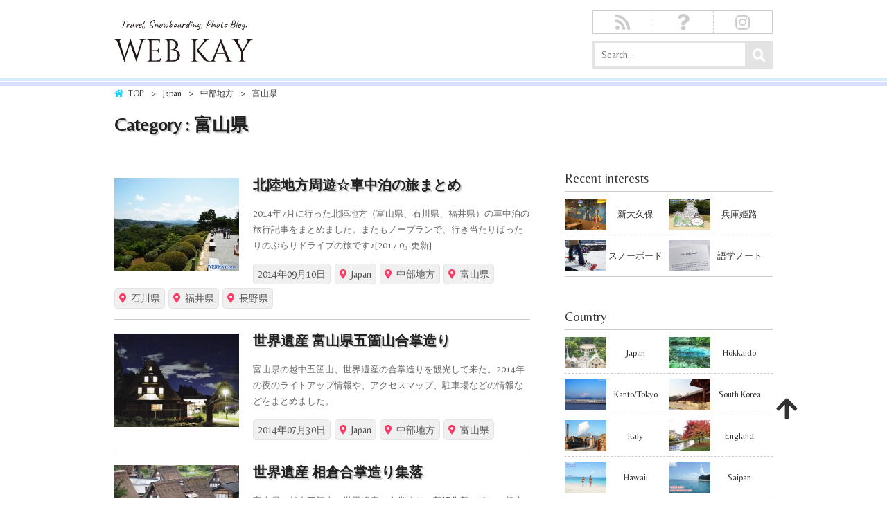

--- FILE ---
content_type: text/html; charset=UTF-8
request_url: https://webkay.com/japan/chubu/toyama/
body_size: 49728
content:
<!DOCTYPE html>
<html lang="ja">
<head>
<meta charset="UTF-8" />
<title>WEB KAY   &raquo; 富山県</title>
<meta http-equiv="X-UA-Compatible" content="IE=edge">
<meta name="viewport" content="width=device-width, initial-scale=1">
<link href='//fonts.googleapis.com/css?family=Belleza' rel='stylesheet' type='text/css'>
<link rel="shortcut icon" href="//webkay.com/favicon.ico"><link rel="stylesheet" href="https://webkay.com/wp-content/themes/WebKay2021/style.css?date=20220207042026" type="text/css" media="all">
<link rel="stylesheet" href="https://use.fontawesome.com/releases/v5.6.3/css/all.css">
<script src="//code.jquery.com/jquery-1.9.1.min.js"></script>
<script src="https://webkay.com/wp-content/themes/WebKay2021/js/jquery.easing.1.3.js"></script>
<script src="https://webkay.com/wp-content/themes/WebKay2021/js/javascript.js"></script>
<script src="https://kit.fontawesome.com/06d361f222.js" crossorigin="anonymous"></script>
<!--[if lt IE 9]><script src="https://webkay.com/wp-content/themes/WebKay2021/js/html5shiv.js"></script><![endif]-->  
<meta name='robots' content='max-image-preview:large' />
<script type="text/javascript" id="wpp-js" src="https://webkay.com/wp-content/plugins/wordpress-popular-posts/assets/js/wpp.js?ver=7.3.3" data-sampling="0" data-sampling-rate="100" data-api-url="https://webkay.com/wp-json/wordpress-popular-posts" data-post-id="0" data-token="3e5fdbadd7" data-lang="0" data-debug="1"></script>
<link rel="alternate" type="application/rss+xml" title="WEB KAY &raquo; 富山県 カテゴリーのフィード" href="https://webkay.com/japan/chubu/toyama/feed/" />
<style id='wp-img-auto-sizes-contain-inline-css' type='text/css'>
img:is([sizes=auto i],[sizes^="auto," i]){contain-intrinsic-size:3000px 1500px}
/*# sourceURL=wp-img-auto-sizes-contain-inline-css */
</style>
<style id='wp-emoji-styles-inline-css' type='text/css'>

	img.wp-smiley, img.emoji {
		display: inline !important;
		border: none !important;
		box-shadow: none !important;
		height: 1em !important;
		width: 1em !important;
		margin: 0 0.07em !important;
		vertical-align: -0.1em !important;
		background: none !important;
		padding: 0 !important;
	}
/*# sourceURL=wp-emoji-styles-inline-css */
</style>
<link rel='stylesheet' id='wp-block-library-css' href='https://webkay.com/wp-includes/css/dist/block-library/style.min.css?ver=6.9' type='text/css' media='all' />
<style id='global-styles-inline-css' type='text/css'>
:root{--wp--preset--aspect-ratio--square: 1;--wp--preset--aspect-ratio--4-3: 4/3;--wp--preset--aspect-ratio--3-4: 3/4;--wp--preset--aspect-ratio--3-2: 3/2;--wp--preset--aspect-ratio--2-3: 2/3;--wp--preset--aspect-ratio--16-9: 16/9;--wp--preset--aspect-ratio--9-16: 9/16;--wp--preset--color--black: #000000;--wp--preset--color--cyan-bluish-gray: #abb8c3;--wp--preset--color--white: #ffffff;--wp--preset--color--pale-pink: #f78da7;--wp--preset--color--vivid-red: #cf2e2e;--wp--preset--color--luminous-vivid-orange: #ff6900;--wp--preset--color--luminous-vivid-amber: #fcb900;--wp--preset--color--light-green-cyan: #7bdcb5;--wp--preset--color--vivid-green-cyan: #00d084;--wp--preset--color--pale-cyan-blue: #8ed1fc;--wp--preset--color--vivid-cyan-blue: #0693e3;--wp--preset--color--vivid-purple: #9b51e0;--wp--preset--gradient--vivid-cyan-blue-to-vivid-purple: linear-gradient(135deg,rgb(6,147,227) 0%,rgb(155,81,224) 100%);--wp--preset--gradient--light-green-cyan-to-vivid-green-cyan: linear-gradient(135deg,rgb(122,220,180) 0%,rgb(0,208,130) 100%);--wp--preset--gradient--luminous-vivid-amber-to-luminous-vivid-orange: linear-gradient(135deg,rgb(252,185,0) 0%,rgb(255,105,0) 100%);--wp--preset--gradient--luminous-vivid-orange-to-vivid-red: linear-gradient(135deg,rgb(255,105,0) 0%,rgb(207,46,46) 100%);--wp--preset--gradient--very-light-gray-to-cyan-bluish-gray: linear-gradient(135deg,rgb(238,238,238) 0%,rgb(169,184,195) 100%);--wp--preset--gradient--cool-to-warm-spectrum: linear-gradient(135deg,rgb(74,234,220) 0%,rgb(151,120,209) 20%,rgb(207,42,186) 40%,rgb(238,44,130) 60%,rgb(251,105,98) 80%,rgb(254,248,76) 100%);--wp--preset--gradient--blush-light-purple: linear-gradient(135deg,rgb(255,206,236) 0%,rgb(152,150,240) 100%);--wp--preset--gradient--blush-bordeaux: linear-gradient(135deg,rgb(254,205,165) 0%,rgb(254,45,45) 50%,rgb(107,0,62) 100%);--wp--preset--gradient--luminous-dusk: linear-gradient(135deg,rgb(255,203,112) 0%,rgb(199,81,192) 50%,rgb(65,88,208) 100%);--wp--preset--gradient--pale-ocean: linear-gradient(135deg,rgb(255,245,203) 0%,rgb(182,227,212) 50%,rgb(51,167,181) 100%);--wp--preset--gradient--electric-grass: linear-gradient(135deg,rgb(202,248,128) 0%,rgb(113,206,126) 100%);--wp--preset--gradient--midnight: linear-gradient(135deg,rgb(2,3,129) 0%,rgb(40,116,252) 100%);--wp--preset--font-size--small: 13px;--wp--preset--font-size--medium: 20px;--wp--preset--font-size--large: 36px;--wp--preset--font-size--x-large: 42px;--wp--preset--spacing--20: 0.44rem;--wp--preset--spacing--30: 0.67rem;--wp--preset--spacing--40: 1rem;--wp--preset--spacing--50: 1.5rem;--wp--preset--spacing--60: 2.25rem;--wp--preset--spacing--70: 3.38rem;--wp--preset--spacing--80: 5.06rem;--wp--preset--shadow--natural: 6px 6px 9px rgba(0, 0, 0, 0.2);--wp--preset--shadow--deep: 12px 12px 50px rgba(0, 0, 0, 0.4);--wp--preset--shadow--sharp: 6px 6px 0px rgba(0, 0, 0, 0.2);--wp--preset--shadow--outlined: 6px 6px 0px -3px rgb(255, 255, 255), 6px 6px rgb(0, 0, 0);--wp--preset--shadow--crisp: 6px 6px 0px rgb(0, 0, 0);}:where(.is-layout-flex){gap: 0.5em;}:where(.is-layout-grid){gap: 0.5em;}body .is-layout-flex{display: flex;}.is-layout-flex{flex-wrap: wrap;align-items: center;}.is-layout-flex > :is(*, div){margin: 0;}body .is-layout-grid{display: grid;}.is-layout-grid > :is(*, div){margin: 0;}:where(.wp-block-columns.is-layout-flex){gap: 2em;}:where(.wp-block-columns.is-layout-grid){gap: 2em;}:where(.wp-block-post-template.is-layout-flex){gap: 1.25em;}:where(.wp-block-post-template.is-layout-grid){gap: 1.25em;}.has-black-color{color: var(--wp--preset--color--black) !important;}.has-cyan-bluish-gray-color{color: var(--wp--preset--color--cyan-bluish-gray) !important;}.has-white-color{color: var(--wp--preset--color--white) !important;}.has-pale-pink-color{color: var(--wp--preset--color--pale-pink) !important;}.has-vivid-red-color{color: var(--wp--preset--color--vivid-red) !important;}.has-luminous-vivid-orange-color{color: var(--wp--preset--color--luminous-vivid-orange) !important;}.has-luminous-vivid-amber-color{color: var(--wp--preset--color--luminous-vivid-amber) !important;}.has-light-green-cyan-color{color: var(--wp--preset--color--light-green-cyan) !important;}.has-vivid-green-cyan-color{color: var(--wp--preset--color--vivid-green-cyan) !important;}.has-pale-cyan-blue-color{color: var(--wp--preset--color--pale-cyan-blue) !important;}.has-vivid-cyan-blue-color{color: var(--wp--preset--color--vivid-cyan-blue) !important;}.has-vivid-purple-color{color: var(--wp--preset--color--vivid-purple) !important;}.has-black-background-color{background-color: var(--wp--preset--color--black) !important;}.has-cyan-bluish-gray-background-color{background-color: var(--wp--preset--color--cyan-bluish-gray) !important;}.has-white-background-color{background-color: var(--wp--preset--color--white) !important;}.has-pale-pink-background-color{background-color: var(--wp--preset--color--pale-pink) !important;}.has-vivid-red-background-color{background-color: var(--wp--preset--color--vivid-red) !important;}.has-luminous-vivid-orange-background-color{background-color: var(--wp--preset--color--luminous-vivid-orange) !important;}.has-luminous-vivid-amber-background-color{background-color: var(--wp--preset--color--luminous-vivid-amber) !important;}.has-light-green-cyan-background-color{background-color: var(--wp--preset--color--light-green-cyan) !important;}.has-vivid-green-cyan-background-color{background-color: var(--wp--preset--color--vivid-green-cyan) !important;}.has-pale-cyan-blue-background-color{background-color: var(--wp--preset--color--pale-cyan-blue) !important;}.has-vivid-cyan-blue-background-color{background-color: var(--wp--preset--color--vivid-cyan-blue) !important;}.has-vivid-purple-background-color{background-color: var(--wp--preset--color--vivid-purple) !important;}.has-black-border-color{border-color: var(--wp--preset--color--black) !important;}.has-cyan-bluish-gray-border-color{border-color: var(--wp--preset--color--cyan-bluish-gray) !important;}.has-white-border-color{border-color: var(--wp--preset--color--white) !important;}.has-pale-pink-border-color{border-color: var(--wp--preset--color--pale-pink) !important;}.has-vivid-red-border-color{border-color: var(--wp--preset--color--vivid-red) !important;}.has-luminous-vivid-orange-border-color{border-color: var(--wp--preset--color--luminous-vivid-orange) !important;}.has-luminous-vivid-amber-border-color{border-color: var(--wp--preset--color--luminous-vivid-amber) !important;}.has-light-green-cyan-border-color{border-color: var(--wp--preset--color--light-green-cyan) !important;}.has-vivid-green-cyan-border-color{border-color: var(--wp--preset--color--vivid-green-cyan) !important;}.has-pale-cyan-blue-border-color{border-color: var(--wp--preset--color--pale-cyan-blue) !important;}.has-vivid-cyan-blue-border-color{border-color: var(--wp--preset--color--vivid-cyan-blue) !important;}.has-vivid-purple-border-color{border-color: var(--wp--preset--color--vivid-purple) !important;}.has-vivid-cyan-blue-to-vivid-purple-gradient-background{background: var(--wp--preset--gradient--vivid-cyan-blue-to-vivid-purple) !important;}.has-light-green-cyan-to-vivid-green-cyan-gradient-background{background: var(--wp--preset--gradient--light-green-cyan-to-vivid-green-cyan) !important;}.has-luminous-vivid-amber-to-luminous-vivid-orange-gradient-background{background: var(--wp--preset--gradient--luminous-vivid-amber-to-luminous-vivid-orange) !important;}.has-luminous-vivid-orange-to-vivid-red-gradient-background{background: var(--wp--preset--gradient--luminous-vivid-orange-to-vivid-red) !important;}.has-very-light-gray-to-cyan-bluish-gray-gradient-background{background: var(--wp--preset--gradient--very-light-gray-to-cyan-bluish-gray) !important;}.has-cool-to-warm-spectrum-gradient-background{background: var(--wp--preset--gradient--cool-to-warm-spectrum) !important;}.has-blush-light-purple-gradient-background{background: var(--wp--preset--gradient--blush-light-purple) !important;}.has-blush-bordeaux-gradient-background{background: var(--wp--preset--gradient--blush-bordeaux) !important;}.has-luminous-dusk-gradient-background{background: var(--wp--preset--gradient--luminous-dusk) !important;}.has-pale-ocean-gradient-background{background: var(--wp--preset--gradient--pale-ocean) !important;}.has-electric-grass-gradient-background{background: var(--wp--preset--gradient--electric-grass) !important;}.has-midnight-gradient-background{background: var(--wp--preset--gradient--midnight) !important;}.has-small-font-size{font-size: var(--wp--preset--font-size--small) !important;}.has-medium-font-size{font-size: var(--wp--preset--font-size--medium) !important;}.has-large-font-size{font-size: var(--wp--preset--font-size--large) !important;}.has-x-large-font-size{font-size: var(--wp--preset--font-size--x-large) !important;}
/*# sourceURL=global-styles-inline-css */
</style>

<style id='classic-theme-styles-inline-css' type='text/css'>
/*! This file is auto-generated */
.wp-block-button__link{color:#fff;background-color:#32373c;border-radius:9999px;box-shadow:none;text-decoration:none;padding:calc(.667em + 2px) calc(1.333em + 2px);font-size:1.125em}.wp-block-file__button{background:#32373c;color:#fff;text-decoration:none}
/*# sourceURL=/wp-includes/css/classic-themes.min.css */
</style>
<link rel='stylesheet' id='contact-form-7-css' href='https://webkay.com/wp-content/plugins/contact-form-7/includes/css/styles.css?ver=6.1.2' type='text/css' media='all' />
<link rel='stylesheet' id='toc-screen-css' href='https://webkay.com/wp-content/plugins/table-of-contents-plus/screen.min.css?ver=2411.1' type='text/css' media='all' />
<link rel='stylesheet' id='fancybox-css' href='https://webkay.com/wp-content/plugins/easy-fancybox/fancybox/1.5.4/jquery.fancybox.css?ver=1769898536' type='text/css' media='screen' />
<style id='fancybox-inline-css' type='text/css'>
#fancybox-content{border-color:#fff;}
/*# sourceURL=fancybox-inline-css */
</style>
<script type="text/javascript" src="https://webkay.com/wp-includes/js/jquery/jquery.min.js?ver=3.7.1" id="jquery-core-js"></script>
<script type="text/javascript" src="https://webkay.com/wp-includes/js/jquery/jquery-migrate.min.js?ver=3.4.1" id="jquery-migrate-js"></script>
<link rel="https://api.w.org/" href="https://webkay.com/wp-json/" /><link rel="alternate" title="JSON" type="application/json" href="https://webkay.com/wp-json/wp/v2/categories/100" /><link rel="EditURI" type="application/rsd+xml" title="RSD" href="https://webkay.com/xmlrpc.php?rsd" />
<meta name="generator" content="WordPress 6.9" />
            <style id="wpp-loading-animation-styles">@-webkit-keyframes bgslide{from{background-position-x:0}to{background-position-x:-200%}}@keyframes bgslide{from{background-position-x:0}to{background-position-x:-200%}}.wpp-widget-block-placeholder,.wpp-shortcode-placeholder{margin:0 auto;width:60px;height:3px;background:#dd3737;background:linear-gradient(90deg,#dd3737 0%,#571313 10%,#dd3737 100%);background-size:200% auto;border-radius:3px;-webkit-animation:bgslide 1s infinite linear;animation:bgslide 1s infinite linear}</style>
            <style type="text/css">.broken_link, a.broken_link {
	text-decoration: line-through;
}</style></head>
<body>

<div id="container">

<header>
<div id="head">
	<div class="wrapper clearfix0">
    <h1 id="logo"><a href="https://webkay.com"><img src="https://webkay.com/wp-content/themes/WebKay2021/images/logo_head2.svg" alt="旅行・スノーボード・食べログのフォトブログ。WEB KAY (ウェブ ケイ)WEB KAY" /></a></h1>

    <div id="headNavi">
      <ul id="social" class="clearfix0">
        <li><a href="/feed/"><i class="fas fa-rss"></i></a></li>        <li><a href="/about/"><i class="fas fa-question"></i></a></li>
        <li><a href="https://www.instagram.com/webkay/" target="_blank"><i class="fab fa-instagram"></i></a></li>
      </ul>
            
      <div id="search">
        <form method="get" id="searchform" action="https://webkay.com">
          <input name="s" id="s" type="text" placeholder="Search..." value="" />
          <input id="searchsubmit" type="submit" value="&#xf002;" />
        </form>
      </div>
    </div>
  </div>
</div><!-- /#head -->
</header>

<!-- Contents -->			
<div id="contents" class="wrapper clearfix">


    <article class="PostEntry clearfix">
		<nav class="breadcrumb"><!-- Breadcrumb NavXT 7.4.1 -->
<a title="Go to WEB KAY." href="https://webkay.com" class="home">TOP</a> &gt; <a title="Go to the Japan category archives." href="https://webkay.com/japan/">Japan</a> &gt; <a title="Go to the 中部地方 category archives." href="https://webkay.com/japan/chubu/">中部地方</a> &gt; <span class="current">富山県</span></nav>        <div class="entryHeader">
          <header>
                                    <h1 class="archiveTitle">Category : 富山県</h1>
            
                      </header>
        </div>
	</article>



	<main>
	<div id="main" class="archive">
		
		<article class="PostList clearfix">
			<div class="entryHeader">
				<header>
											<p class="thumbnail"><a href="https://webkay.com/jp2014hokuriku.html" title="北陸地方周遊☆車中泊の旅まとめ"><img width="180" height="135" src="https://webkay.com/wp-content/uploads/P7196540-180x135.jpg" class="attachment-post-thumbnail size-post-thumbnail wp-post-image" alt="兼六園,けんろくえん,観光,石川県,金沢市,観光地,日本庭園" decoding="async" srcset="https://webkay.com/wp-content/uploads/P7196540-180x135.jpg 180w, https://webkay.com/wp-content/uploads/P7196540.jpg 480w" sizes="(max-width: 180px) 100vw, 180px" /></a></p>
					
					<h1 class="entryTitle"><a href="https://webkay.com/jp2014hokuriku.html" title="北陸地方周遊☆車中泊の旅まとめ">北陸地方周遊☆車中泊の旅まとめ</a></h1>

					<div class="entryDesc"><p>2014年7月に行った北陸地方（富山県、石川県、福井県）の車中泊の旅行記事をまとめました。またもノープランで、行き当たりばったりのぶらりドライブの旅です♪[2017.05 更新]</p>
</div>

					<span class="date">2014年09月10日</span>
					<ul class="cats"><li><a href="https://webkay.com/japan/" rel="category tag">Japan</a></li><li><a href="https://webkay.com/japan/chubu/" rel="category tag">中部地方</a></li><li><a href="https://webkay.com/japan/chubu/toyama/" rel="category tag">富山県</a></li><li><a href="https://webkay.com/japan/chubu/ishikawa/" rel="category tag">石川県</a></li><li><a href="https://webkay.com/japan/chubu/fukui/" rel="category tag">福井県</a></li><li><a href="https://webkay.com/japan/chubu/nagano/" rel="category tag">長野県</a></li></ul>									</header>
			</div><!-- //.entryHeader -->
		</article>

		
		<article class="PostList clearfix">
			<div class="entryHeader">
				<header>
											<p class="thumbnail"><a href="https://webkay.com/jp2014gokayama.html" title="世界遺産 富山県五箇山合掌造り"><img width="180" height="135" src="https://webkay.com/wp-content/uploads/ainokura_info5-180x135.jpg" class="attachment-post-thumbnail size-post-thumbnail wp-post-image" alt="世界遺産 富山県五箇山合掌造り" decoding="async" srcset="https://webkay.com/wp-content/uploads/ainokura_info5-180x135.jpg 180w, https://webkay.com/wp-content/uploads/ainokura_info5.jpg 480w" sizes="(max-width: 180px) 100vw, 180px" /></a></p>
					
					<h1 class="entryTitle"><a href="https://webkay.com/jp2014gokayama.html" title="世界遺産 富山県五箇山合掌造り">世界遺産 富山県五箇山合掌造り</a></h1>

					<div class="entryDesc"><p>富山県の越中五箇山、世界遺産の合掌造りを観光して来た。2014年の夜のライトアップ情報や、アクセスマップ、駐車場などの情報などをまとめました。</p>
</div>

					<span class="date">2014年07月30日</span>
					<ul class="cats"><li><a href="https://webkay.com/japan/" rel="category tag">Japan</a></li><li><a href="https://webkay.com/japan/chubu/" rel="category tag">中部地方</a></li><li><a href="https://webkay.com/japan/chubu/toyama/" rel="category tag">富山県</a></li></ul>									</header>
			</div><!-- //.entryHeader -->
		</article>

		
		<article class="PostList clearfix">
			<div class="entryHeader">
				<header>
											<p class="thumbnail"><a href="https://webkay.com/jp2014ainokura.html" title="世界遺産 相倉合掌造り集落"><img width="180" height="135" src="https://webkay.com/wp-content/uploads/P7196441-180x135.jpg" class="attachment-post-thumbnail size-post-thumbnail wp-post-image" alt="世界遺産「富山県の越中五箇山相倉集落」合掌造り" decoding="async" srcset="https://webkay.com/wp-content/uploads/P7196441-180x135.jpg 180w, https://webkay.com/wp-content/uploads/P7196441.jpg 480w" sizes="(max-width: 180px) 100vw, 180px" /></a></p>
					
					<h1 class="entryTitle"><a href="https://webkay.com/jp2014ainokura.html" title="世界遺産 相倉合掌造り集落">世界遺産 相倉合掌造り集落</a></h1>

					<div class="entryDesc"><p>富山県の越中五箇山、世界遺産の合掌造り。<a href="/jp2014suganuma.html" title="世界遺産 菅沼合掌造り集落">菅沼集落</a>に続き、相倉集落にも行ってきた☆意外にも広かった相倉の合掌造りをまたもビューポイントから見下ろすため、今度は軽く登山（笑</p>
</div>

					<span class="date">2014年07月29日</span>
					<ul class="cats"><li><a href="https://webkay.com/japan/" rel="category tag">Japan</a></li><li><a href="https://webkay.com/japan/chubu/" rel="category tag">中部地方</a></li><li><a href="https://webkay.com/japan/chubu/toyama/" rel="category tag">富山県</a></li></ul>									</header>
			</div><!-- //.entryHeader -->
		</article>

		
		<article class="PostList clearfix">
			<div class="entryHeader">
				<header>
											<p class="thumbnail"><a href="https://webkay.com/jp2014suganuma.html" title="世界遺産 菅沼合掌造り集落"><img width="180" height="135" src="https://webkay.com/wp-content/uploads/P7196399-180x135.jpg" class="attachment-post-thumbnail size-post-thumbnail wp-post-image" alt="世界遺産「富山県の越中五箇山菅沼集落」合掌造り" decoding="async" loading="lazy" srcset="https://webkay.com/wp-content/uploads/P7196399-180x135.jpg 180w, https://webkay.com/wp-content/uploads/P7196399.jpg 480w" sizes="auto, (max-width: 180px) 100vw, 180px" /></a></p>
					
					<h1 class="entryTitle"><a href="https://webkay.com/jp2014suganuma.html" title="世界遺産 菅沼合掌造り集落">世界遺産 菅沼合掌造り集落</a></h1>

					<div class="entryDesc"><p>富山県にある合掌造りの集落、五箇山に行って来ました。<a href="/jp2011shirakawago.html" title="合掌造りの集落、夏の白川郷に行く">岐阜県の白川郷</a>よりも規模は小さいけど、のんびり見れて楽しめた♪はじめて食べた「よもぎ」アイスもGOOD！</p>
</div>

					<span class="date">2014年07月29日</span>
					<ul class="cats"><li><a href="https://webkay.com/japan/" rel="category tag">Japan</a></li><li><a href="https://webkay.com/japan/chubu/" rel="category tag">中部地方</a></li><li><a href="https://webkay.com/japan/chubu/toyama/" rel="category tag">富山県</a></li></ul>									</header>
			</div><!-- //.entryHeader -->
		</article>

		
		<article class="PostList clearfix">
			<div class="entryHeader">
				<header>
											<p class="thumbnail"><a href="https://webkay.com/jp20100829kurobe_dam.html" title="黒部ダム"><img width="180" height="135" src="https://webkay.com/wp-content/uploads/IMG_10231-180x135.jpg" class="attachment-post-thumbnail size-post-thumbnail wp-post-image" alt="黒部ダム" decoding="async" loading="lazy" /></a></p>
					
					<h1 class="entryTitle"><a href="https://webkay.com/jp20100829kurobe_dam.html" title="黒部ダム">黒部ダム</a></h1>

					<div class="entryDesc"><p>長野県経由で黒部ダムにGO！<br />
日本一を誇るダムの高さを感じられる規模の大きさは目を疑いたくなる。</p>
</div>

					<span class="date">2012年03月10日</span>
					<ul class="cats"><li><a href="https://webkay.com/japan/" rel="category tag">Japan</a></li><li><a href="https://webkay.com/japan/chubu/" rel="category tag">中部地方</a></li><li><a href="https://webkay.com/japan/chubu/toyama/" rel="category tag">富山県</a></li></ul>									</header>
			</div><!-- //.entryHeader -->
		</article>

		
		<section class="pagenavi"></section><!-- /.pagenavi -->

		
		
		        <div class="blogRan">
        	
        	 <a href="https://travel.blogmura.com/ranking.html" target="_blank"><img src="https://travel.blogmura.com/img/travel88_31.gif" width="88" height="31" border="0" alt="にほんブログ村 旅行ブログへ" /></a>         </div>
    			
	</div>
</main>
    



<div id="sidebar" class="clearfix">
  
<!--
  <section class="widget-area clearfix">
    <h3>Recent interests</h3>
    <div class="menu-category-container">
      <ul class="menu">
        <li><a href="/tag/language_notes/">語学ノート</a></li>
        <li><a href="/tag/tabelog/">食べログ</a></li>
        <li><a href="/tag/language_notes/">語学ノート</a></li>
        <li><a href="/tag/tabelog/">食べログ</a></li>
      </ul>
    </div>
  </section>
-->
	
	  
	  
	
  <section class="widget-area">
    <h3>Recent interests</h3>
    <div class="menu-category-container">
      <ul class="menu2022">
        <li><a href="/japan/kanto/shinookubo/"><span class="temp_img"><img src="//webkay.com/wp-content/uploads/IMG_5891-180x135.jpg"></span><span class="menu_name">新大久保</span></a></li>
        <li><a href="/japan/kinki/hyogo/"><span class="temp_img"><img src="//webkay.com/wp-content/uploads/IMG_8488-180x135.jpg"></span><span class="menu_name">兵庫姫路</span></a></li>
        <li><a href="/tag/snowboard/"><span class="temp_img"><img src="//webkay.com/wp-content/uploads/IMG_4335.jpg"></span><span class="menu_name">スノーボード</span></a></li>
        <li><a href="/language_notes/"><span class="temp_img"><img src="//webkay.com/wp-content/uploads/IMG_4674-180x135.jpeg"></span><span class="menu_name">語学ノート</span></a></li>
      </ul>
    </div>
  </section>
	
  <section id="areacategory0" class="widget-area">
    <h3>Country</h1>
    <div class="menu-area-category-container">
      <ul id="menu-area-category" class="menu2022">
        <li><a href="/japan/"><span class="temp_img"><img src="//webkay.com/wp-content/uploads/IMG_04942-180x135.jpg"></span><span class="menu_name">Japan</span></a></li>
        <li><a href="/japan/hokkaido/"><span class="temp_img"><img src="//webkay.com/wp-content/uploads/IMG_7600-180x135.jpg"></span><span class="menu_name">Hokkaido</span></a></li>
        <li><a href="/japan/kanto/"><span class="temp_img"><img src="//webkay.com/wp-content/uploads/P2157726-180x135.jpg"></span><span class="menu_name">Kanto/Tokyo</span></a></li>
        <li><a href="/korea/"><span class="temp_img"><img src="//webkay.com/wp-content/uploads/IMG_5683-180x135.jpg"></span><span class="menu_name">South Korea</span></a></li>
        <li><a href="/italy/"><span class="temp_img"><img src="//webkay.com/wp-content/uploads/PB305976-180x135.jpg"></span><span class="menu_name">Italy</span></a></li>
        <li><a href="/uk/"><span class="temp_img"><img src="//webkay.com/wp-content/uploads/IMG_18051-180x135.jpg"></span><span class="menu_name">England</span></a></li>
        <li><a href="/hawaii/"><span class="temp_img"><img src="//webkay.com/wp-content/uploads/DSCF18191-180x135.jpg"></span><span class="menu_name">Hawaii</span></a></li>
        <li><a href="/saipan/"><span class="temp_img"><img src="//webkay.com/wp-content/uploads/DSCF90671-180x135.jpg"></span><span class="menu_name">Saipan</span></a></li>
      </ul>
    </div>
  </section>
  
	
	
	
    
    


		<section class="postviews widget-area">
		<h3>Popular posts in  富山県</h3>
		<ul><li><a href="https://webkay.com/jp2014ainokura.html"  title="世界遺産 相倉合掌造り集落"><img width="180" height="135" src="https://webkay.com/wp-content/uploads/P7196441-180x135.jpg" class="attachment-thumbnail size-thumbnail wp-post-image" alt="世界遺産「富山県の越中五箇山相倉集落」合掌造り" 0="" decoding="async" loading="lazy" srcset="https://webkay.com/wp-content/uploads/P7196441-180x135.jpg 180w, https://webkay.com/wp-content/uploads/P7196441.jpg 480w" sizes="auto, (max-width: 180px) 100vw, 180px" /></a><a href="https://webkay.com/jp2014ainokura.html"  title="世界遺産 相倉合掌造り集落">世界遺産 相倉合掌造り集落</a></li><li><a href="https://webkay.com/jp2014gokayama.html"  title="世界遺産 富山県五箇山合掌造り"><img width="180" height="135" src="https://webkay.com/wp-content/uploads/ainokura_info5-180x135.jpg" class="attachment-thumbnail size-thumbnail wp-post-image" alt="世界遺産 富山県五箇山合掌造り" 0="" decoding="async" loading="lazy" srcset="https://webkay.com/wp-content/uploads/ainokura_info5-180x135.jpg 180w, https://webkay.com/wp-content/uploads/ainokura_info5.jpg 480w" sizes="auto, (max-width: 180px) 100vw, 180px" /></a><a href="https://webkay.com/jp2014gokayama.html"  title="世界遺産 富山県五箇山合掌造り">世界遺産 富山県五箇山合掌造り</a></li><li><a href="https://webkay.com/jp2014suganuma.html"  title="世界遺産 菅沼合掌造り集落"><img width="180" height="135" src="https://webkay.com/wp-content/uploads/P7196399-180x135.jpg" class="attachment-thumbnail size-thumbnail wp-post-image" alt="世界遺産「富山県の越中五箇山菅沼集落」合掌造り" 0="" decoding="async" loading="lazy" srcset="https://webkay.com/wp-content/uploads/P7196399-180x135.jpg 180w, https://webkay.com/wp-content/uploads/P7196399.jpg 480w" sizes="auto, (max-width: 180px) 100vw, 180px" /></a><a href="https://webkay.com/jp2014suganuma.html"  title="世界遺産 菅沼合掌造り集落">世界遺産 菅沼合掌造り集落</a></li><li><a href="https://webkay.com/jp2014hokuriku.html"  title="北陸地方周遊☆車中泊の旅まとめ"><img width="180" height="135" src="https://webkay.com/wp-content/uploads/P7196540-180x135.jpg" class="attachment-thumbnail size-thumbnail wp-post-image" alt="兼六園,けんろくえん,観光,石川県,金沢市,観光地,日本庭園" 0="" decoding="async" loading="lazy" srcset="https://webkay.com/wp-content/uploads/P7196540-180x135.jpg 180w, https://webkay.com/wp-content/uploads/P7196540.jpg 480w" sizes="auto, (max-width: 180px) 100vw, 180px" /></a><a href="https://webkay.com/jp2014hokuriku.html"  title="北陸地方周遊☆車中泊の旅まとめ">北陸地方周遊☆車中泊の旅まとめ</a></li><li><a href="https://webkay.com/jp20100829kurobe_dam.html"  title="黒部ダム"><img width="180" height="135" src="https://webkay.com/wp-content/uploads/IMG_10231-180x135.jpg" class="attachment-thumbnail size-thumbnail wp-post-image" alt="黒部ダム" 0="" decoding="async" loading="lazy" /></a><a href="https://webkay.com/jp20100829kurobe_dam.html"  title="黒部ダム">黒部ダム</a></li></ul>		</section>
		

        
    <div id="fixBox">
		<section id="popularposts" class="postviews widget-area"><h1>Popular posts</h1><ul>
<li><a href="https://webkay.com/jp2013abashiri-prison-shop.html"  title="網走監獄のお土産ショップ"><img width="180" height="135" src="https://webkay.com/wp-content/uploads/IMG_1206-180x135.jpg" class="attachment-thumbnail size-thumbnail wp-post-image" alt="網走監獄 お土産 ショップ 売店" 0="" decoding="async" loading="lazy" srcset="https://webkay.com/wp-content/uploads/IMG_1206-180x135.jpg 180w, https://webkay.com/wp-content/uploads/IMG_1206.jpg 480w" sizes="auto, (max-width: 180px) 100vw, 180px" /></a><a href="https://webkay.com/jp2013abashiri-prison-shop.html"  title="網走監獄のお土産ショップ">網走監獄のお土産ショップ</a></li><li><a href="https://webkay.com/jp2015tomamu.html"  title="星野リゾート トマムで見る雲海"><img width="180" height="135" src="https://webkay.com/wp-content/uploads/IMG_3853-180x135.jpg" class="attachment-thumbnail size-thumbnail wp-post-image" alt="星野リゾートトマムの雲海テラス 北海道 hokkaido tomamu sea of cloud" 0="" decoding="async" loading="lazy" srcset="https://webkay.com/wp-content/uploads/IMG_3853-180x135.jpg 180w, https://webkay.com/wp-content/uploads/IMG_3853.jpg 600w" sizes="auto, (max-width: 180px) 100vw, 180px" /></a><a href="https://webkay.com/jp2015tomamu.html"  title="星野リゾート トマムで見る雲海">星野リゾート トマムで見る雲海</a></li><li><a href="https://webkay.com/korea2014namdaemoon.html"  title="南大門市場で買い物しよう♪卸問屋見学も面白いよ"><img width="180" height="135" src="https://webkay.com/wp-content/uploads/IMG_9965-180x135.jpg" class="attachment-thumbnail size-thumbnail wp-post-image" alt="ミニチュア 南大門市場 買い物 観光 ショッピング 韓国旅行記" 0="" decoding="async" loading="lazy" srcset="https://webkay.com/wp-content/uploads/IMG_9965-180x135.jpg 180w, https://webkay.com/wp-content/uploads/IMG_9965-480x360.jpg 480w, https://webkay.com/wp-content/uploads/IMG_9965.jpg 600w" sizes="auto, (max-width: 180px) 100vw, 180px" /></a><a href="https://webkay.com/korea2014namdaemoon.html"  title="南大門市場で買い物しよう♪卸問屋見学も面白いよ">南大門市場で買い物しよう♪卸問屋見学も面白いよ</a></li><li><a href="https://webkay.com/tattoookbath.html"  title="タトゥーOKな風呂"><img width="180" height="135" src="https://webkay.com/wp-content/uploads/tattoo_star1-180x135.jpg" class="attachment-thumbnail size-thumbnail wp-post-image" alt="" 0="" decoding="async" loading="lazy" /></a><a href="https://webkay.com/tattoookbath.html"  title="タトゥーOKな風呂">タトゥーOKな風呂</a></li><li><a href="https://webkay.com/korea2014jejuairline.html"  title="LCC チェジュ航空で成田&harr;︎仁川国際空港"><img width="180" height="135" src="https://webkay.com/wp-content/uploads/IMG_0183_2-180x135.jpg" class="attachment-thumbnail size-thumbnail wp-post-image" alt="チェジュ航空 Jeju airlines 仁川国際空 成田" 0="" decoding="async" loading="lazy" srcset="https://webkay.com/wp-content/uploads/IMG_0183_2-180x135.jpg 180w, https://webkay.com/wp-content/uploads/IMG_0183_2.jpg 600w" sizes="auto, (max-width: 180px) 100vw, 180px" /></a><a href="https://webkay.com/korea2014jejuairline.html"  title="LCC チェジュ航空で成田&harr;︎仁川国際空港">LCC チェジュ航空で成田&harr;︎仁川国際空港</a></li><li><a href="https://webkay.com/korea2014hotelbrown.html"  title="ソウルで泊まった「Brown Suites Residence」"><img width="180" height="135" src="https://webkay.com/wp-content/uploads/IMG_93421-180x135.jpg" class="attachment-thumbnail size-thumbnail wp-post-image" alt="部屋 ホテル 韓国 ソウル Brown Suites Residence ブラウン スイート レジデンス" 0="" decoding="async" loading="lazy" srcset="https://webkay.com/wp-content/uploads/IMG_93421-180x135.jpg 180w, https://webkay.com/wp-content/uploads/IMG_93421.jpg 480w" sizes="auto, (max-width: 180px) 100vw, 180px" /></a><a href="https://webkay.com/korea2014hotelbrown.html"  title="ソウルで泊まった「Brown Suites Residence」">ソウルで泊まった「Brown Suites Residence」</a></li><li><a href="https://webkay.com/italy2013souvenir.html"  title="ヴェネツィアでお土産探し"><img width="180" height="135" src="https://webkay.com/wp-content/uploads/PB275050-180x135.jpg" class="attachment-thumbnail size-thumbnail wp-post-image" alt="ベネチアングラス,お土産,ショップ,ベネチア,ヴェネツィア,venezia,イタリア旅行,観光スポット" 0="" decoding="async" loading="lazy" srcset="https://webkay.com/wp-content/uploads/PB275050-180x135.jpg 180w, https://webkay.com/wp-content/uploads/PB275050.jpg 480w" sizes="auto, (max-width: 180px) 100vw, 180px" /></a><a href="https://webkay.com/italy2013souvenir.html"  title="ヴェネツィアでお土産探し">ヴェネツィアでお土産探し</a></li><li><a href="https://webkay.com/jp2015ferry-silver5.html"  title="シルバーフェリー「シルバープリンセス」船内の自販商品とオートレストラン紹介＆軽食の食べログ"><img width="180" height="135" src="https://webkay.com/wp-content/uploads/IMG_3082-180x135.jpg" class="attachment-thumbnail size-thumbnail wp-post-image" alt="オートレストラン 食事 軽食 船旅 シルバーフェリーで行く北海道 車中泊の旅 2015年" 0="" decoding="async" loading="lazy" srcset="https://webkay.com/wp-content/uploads/IMG_3082-180x135.jpg 180w, https://webkay.com/wp-content/uploads/IMG_3082.jpg 600w" sizes="auto, (max-width: 180px) 100vw, 180px" /></a><a href="https://webkay.com/jp2015ferry-silver5.html"  title="シルバーフェリー「シルバープリンセス」船内の自販商品とオートレストラン紹介＆軽食の食べログ">シルバーフェリー「シルバープリンセス」船内の自販商品とオートレストラン紹介＆軽食の食べログ</a></li></ul>
</section>		

    </div>
	
    
        
        
    
    
    
		<section id="latestposts" class="postviews widget-area">
	<h3>Latest posts</h3>
	<ul>
			<li>
			<a href="https://webkay.com/jp202201yokochochunhyanjun.html"><img width="180" height="135" src="https://webkay.com/wp-content/uploads/20220129_012-180x135.jpg" class="attachment-post-thumbnail size-post-thumbnail wp-post-image" alt="新大久保韓国横丁の춘향전(チュンヒャンジョン)の食べログ。일본 신오쿠보 한국 요코초 춘향전 식도락" decoding="async" loading="lazy" srcset="https://webkay.com/wp-content/uploads/20220129_012-180x135.jpg 180w, https://webkay.com/wp-content/uploads/20220129_012-768x576.jpg 768w, https://webkay.com/wp-content/uploads/20220129_012.jpg 800w" sizes="auto, (max-width: 180px) 100vw, 180px" /></a>
						
			<a href="https://webkay.com/jp202201yokochochunhyanjun.html">新大久保韓国横丁の춘향전(チュンヒャンジョン)の食べログ。</a>
		</li>
			<li>
			<a href="https://webkay.com/jp202112tonichi.html"><img width="180" height="135" src="https://webkay.com/wp-content/uploads/IMG_5575-180x135.jpg" class="attachment-post-thumbnail size-post-thumbnail wp-post-image" alt="姫路駅 とんいち とんかつ定食 トンカツ 일본 히메지역 통이찌 돈까스정식" decoding="async" loading="lazy" srcset="https://webkay.com/wp-content/uploads/IMG_5575-180x135.jpg 180w, https://webkay.com/wp-content/uploads/IMG_5575-768x576.jpg 768w, https://webkay.com/wp-content/uploads/IMG_5575.jpg 800w" sizes="auto, (max-width: 180px) 100vw, 180px" /></a>
						
			<a href="https://webkay.com/jp202112tonichi.html">姫路駅からすぐのとんかつ屋「とん一」でヤバいボリュームの３トン定食の食べログ。</a>
		</li>
			<li>
			<a href="https://webkay.com/jp2022manitochicken.html"><img width="180" height="135" src="https://webkay.com/wp-content/uploads/jp2022manitochicken016-180x135.jpg" class="attachment-post-thumbnail size-post-thumbnail wp-post-image" alt="新大久保マニトフライドチキンでヤンニョムチキンとプルコギピザ 신오쿠보 마니토프라이드치킨 양념치킨 불고기비자" decoding="async" loading="lazy" srcset="https://webkay.com/wp-content/uploads/jp2022manitochicken016-180x135.jpg 180w, https://webkay.com/wp-content/uploads/jp2022manitochicken016-768x576.jpg 768w, https://webkay.com/wp-content/uploads/jp2022manitochicken016.jpg 800w" sizes="auto, (max-width: 180px) 100vw, 180px" /></a>
						
			<a href="https://webkay.com/jp2022manitochicken.html">新大久保マニトフライドチキンでヤンニョムチキンとプルコギピザ&#8230;安い！</a>
		</li>
			<li>
			<a href="https://webkay.com/sb202201norikura.html"><img width="180" height="135" src="https://webkay.com/wp-content/uploads/13832E99-9B3D-4EFA-8116-E189ADA744A6-180x135.jpg" class="attachment-post-thumbnail size-post-thumbnail wp-post-image" alt="乗鞍高原スキー場　のりくら　乗鞍ホテルブルーリゾート　スノーボード　snowboarding in japan hakuba" decoding="async" loading="lazy" /></a>
						
			<a href="https://webkay.com/sb202201norikura.html">2022年初滑り☆乗鞍高原スキー場＆乗鞍ホテルに泊まった感想。</a>
		</li>
			<li>
			<a href="https://webkay.com/jp2021daiwaroynet_breakfast.html"><img width="180" height="135" src="https://webkay.com/wp-content/uploads/IMG_5669-1-180x135.jpg" class="attachment-post-thumbnail size-post-thumbnail wp-post-image" alt="ダイワロイネットホテル姫路 Daiwa Roynet Hotel Himeji 朝食 食べログ" decoding="async" loading="lazy" srcset="https://webkay.com/wp-content/uploads/IMG_5669-1-180x135.jpg 180w, https://webkay.com/wp-content/uploads/IMG_5669-1-768x576.jpg 768w, https://webkay.com/wp-content/uploads/IMG_5669-1.jpg 800w" sizes="auto, (max-width: 180px) 100vw, 180px" /></a>
						
			<a href="https://webkay.com/jp2021daiwaroynet_breakfast.html">ダイワロイネットホテル姫路で食べた朝食の食べログ</a>
		</li>
		</ul>
	</section>
		
	

</div><!-- /#sidebar -->

</div><!-- /#contents -->
    
<footer>
<div id="foot">
<div class="wrapper">
  <p id="copy">&copy; 2005-2026 <a href="https://webkay.com">WEB KAY</a></p>
</div><!-- /.wrapper -->
</div><!-- /#foot -->

<p id="back-top">
<a href="#container"></a>
</p>
</footer>

</div><!-- /#container -->

<script type="speculationrules">
{"prefetch":[{"source":"document","where":{"and":[{"href_matches":"/*"},{"not":{"href_matches":["/wp-*.php","/wp-admin/*","/wp-content/uploads/*","/wp-content/*","/wp-content/plugins/*","/wp-content/themes/WebKay2021/*","/*\\?(.+)"]}},{"not":{"selector_matches":"a[rel~=\"nofollow\"]"}},{"not":{"selector_matches":".no-prefetch, .no-prefetch a"}}]},"eagerness":"conservative"}]}
</script>
<script type="text/javascript" src="https://webkay.com/wp-includes/js/dist/hooks.min.js?ver=dd5603f07f9220ed27f1" id="wp-hooks-js"></script>
<script type="text/javascript" src="https://webkay.com/wp-includes/js/dist/i18n.min.js?ver=c26c3dc7bed366793375" id="wp-i18n-js"></script>
<script type="text/javascript" id="wp-i18n-js-after">
/* <![CDATA[ */
wp.i18n.setLocaleData( { 'text direction\u0004ltr': [ 'ltr' ] } );
//# sourceURL=wp-i18n-js-after
/* ]]> */
</script>
<script type="text/javascript" src="https://webkay.com/wp-content/plugins/contact-form-7/includes/swv/js/index.js?ver=6.1.2" id="swv-js"></script>
<script type="text/javascript" id="contact-form-7-js-translations">
/* <![CDATA[ */
( function( domain, translations ) {
	var localeData = translations.locale_data[ domain ] || translations.locale_data.messages;
	localeData[""].domain = domain;
	wp.i18n.setLocaleData( localeData, domain );
} )( "contact-form-7", {"translation-revision-date":"2025-09-30 07:44:19+0000","generator":"GlotPress\/4.0.1","domain":"messages","locale_data":{"messages":{"":{"domain":"messages","plural-forms":"nplurals=1; plural=0;","lang":"ja_JP"},"This contact form is placed in the wrong place.":["\u3053\u306e\u30b3\u30f3\u30bf\u30af\u30c8\u30d5\u30a9\u30fc\u30e0\u306f\u9593\u9055\u3063\u305f\u4f4d\u7f6e\u306b\u7f6e\u304b\u308c\u3066\u3044\u307e\u3059\u3002"],"Error:":["\u30a8\u30e9\u30fc:"]}},"comment":{"reference":"includes\/js\/index.js"}} );
//# sourceURL=contact-form-7-js-translations
/* ]]> */
</script>
<script type="text/javascript" id="contact-form-7-js-before">
/* <![CDATA[ */
var wpcf7 = {
    "api": {
        "root": "https:\/\/webkay.com\/wp-json\/",
        "namespace": "contact-form-7\/v1"
    }
};
//# sourceURL=contact-form-7-js-before
/* ]]> */
</script>
<script type="text/javascript" src="https://webkay.com/wp-content/plugins/contact-form-7/includes/js/index.js?ver=6.1.2" id="contact-form-7-js"></script>
<script type="text/javascript" id="toc-front-js-extra">
/* <![CDATA[ */
var tocplus = {"visibility_show":"show","visibility_hide":"hide","width":"Auto"};
//# sourceURL=toc-front-js-extra
/* ]]> */
</script>
<script type="text/javascript" src="https://webkay.com/wp-content/plugins/table-of-contents-plus/front.min.js?ver=2411.1" id="toc-front-js"></script>
<script type="text/javascript" src="https://webkay.com/wp-content/plugins/easy-fancybox/vendor/purify.min.js?ver=1769898536" id="fancybox-purify-js"></script>
<script type="text/javascript" id="jquery-fancybox-js-extra">
/* <![CDATA[ */
var efb_i18n = {"close":"Close","next":"Next","prev":"Previous","startSlideshow":"Start slideshow","toggleSize":"Toggle size"};
//# sourceURL=jquery-fancybox-js-extra
/* ]]> */
</script>
<script type="text/javascript" src="https://webkay.com/wp-content/plugins/easy-fancybox/fancybox/1.5.4/jquery.fancybox.js?ver=1769898536" id="jquery-fancybox-js"></script>
<script type="text/javascript" id="jquery-fancybox-js-after">
/* <![CDATA[ */
var fb_timeout, fb_opts={'autoScale':true,'showCloseButton':true,'margin':20,'pixelRatio':'false','centerOnScroll':true,'enableEscapeButton':true,'overlayShow':true,'hideOnOverlayClick':true,'minViewportWidth':320,'minVpHeight':320,'disableCoreLightbox':'true','enableBlockControls':'true','fancybox_openBlockControls':'true' };
if(typeof easy_fancybox_handler==='undefined'){
var easy_fancybox_handler=function(){
jQuery([".nolightbox","a.wp-block-file__button","a.pin-it-button","a[href*='pinterest.com\/pin\/create']","a[href*='facebook.com\/share']","a[href*='twitter.com\/share']"].join(',')).addClass('nofancybox');
jQuery('a.fancybox-close').on('click',function(e){e.preventDefault();jQuery.fancybox.close()});
/* IMG */
						var unlinkedImageBlocks=jQuery(".wp-block-image > img:not(.nofancybox,figure.nofancybox>img)");
						unlinkedImageBlocks.wrap(function() {
							var href = jQuery( this ).attr( "src" );
							return "<a href='" + href + "'></a>";
						});
var fb_IMG_select=jQuery('a[href*=".jpg" i]:not(.nofancybox,li.nofancybox>a,figure.nofancybox>a),area[href*=".jpg" i]:not(.nofancybox),a[href*=".jpeg" i]:not(.nofancybox,li.nofancybox>a,figure.nofancybox>a),area[href*=".jpeg" i]:not(.nofancybox),a[href*=".png" i]:not(.nofancybox,li.nofancybox>a,figure.nofancybox>a),area[href*=".png" i]:not(.nofancybox)');
fb_IMG_select.addClass('fancybox image').attr('rel','gallery');
jQuery('a.fancybox,area.fancybox,.fancybox>a').each(function(){jQuery(this).fancybox(jQuery.extend(true,{},fb_opts,{'transition':'elastic','transitionIn':'elastic','easingIn':'easeOutBack','transitionOut':'elastic','easingOut':'easeInBack','opacity':false,'hideOnContentClick':false,'titleShow':false,'titlePosition':'over','titleFromAlt':true,'showNavArrows':true,'enableKeyboardNav':true,'cyclic':false,'mouseWheel':'true'}))});
};};
jQuery(easy_fancybox_handler);jQuery(document).on('post-load',easy_fancybox_handler);

//# sourceURL=jquery-fancybox-js-after
/* ]]> */
</script>
<script type="text/javascript" src="https://webkay.com/wp-content/plugins/easy-fancybox/vendor/jquery.easing.js?ver=1.4.1" id="jquery-easing-js"></script>
<script type="text/javascript" src="https://webkay.com/wp-content/plugins/easy-fancybox/vendor/jquery.mousewheel.js?ver=3.1.13" id="jquery-mousewheel-js"></script>
<script id="wp-emoji-settings" type="application/json">
{"baseUrl":"https://s.w.org/images/core/emoji/17.0.2/72x72/","ext":".png","svgUrl":"https://s.w.org/images/core/emoji/17.0.2/svg/","svgExt":".svg","source":{"concatemoji":"https://webkay.com/wp-includes/js/wp-emoji-release.min.js?ver=6.9"}}
</script>
<script type="module">
/* <![CDATA[ */
/*! This file is auto-generated */
const a=JSON.parse(document.getElementById("wp-emoji-settings").textContent),o=(window._wpemojiSettings=a,"wpEmojiSettingsSupports"),s=["flag","emoji"];function i(e){try{var t={supportTests:e,timestamp:(new Date).valueOf()};sessionStorage.setItem(o,JSON.stringify(t))}catch(e){}}function c(e,t,n){e.clearRect(0,0,e.canvas.width,e.canvas.height),e.fillText(t,0,0);t=new Uint32Array(e.getImageData(0,0,e.canvas.width,e.canvas.height).data);e.clearRect(0,0,e.canvas.width,e.canvas.height),e.fillText(n,0,0);const a=new Uint32Array(e.getImageData(0,0,e.canvas.width,e.canvas.height).data);return t.every((e,t)=>e===a[t])}function p(e,t){e.clearRect(0,0,e.canvas.width,e.canvas.height),e.fillText(t,0,0);var n=e.getImageData(16,16,1,1);for(let e=0;e<n.data.length;e++)if(0!==n.data[e])return!1;return!0}function u(e,t,n,a){switch(t){case"flag":return n(e,"\ud83c\udff3\ufe0f\u200d\u26a7\ufe0f","\ud83c\udff3\ufe0f\u200b\u26a7\ufe0f")?!1:!n(e,"\ud83c\udde8\ud83c\uddf6","\ud83c\udde8\u200b\ud83c\uddf6")&&!n(e,"\ud83c\udff4\udb40\udc67\udb40\udc62\udb40\udc65\udb40\udc6e\udb40\udc67\udb40\udc7f","\ud83c\udff4\u200b\udb40\udc67\u200b\udb40\udc62\u200b\udb40\udc65\u200b\udb40\udc6e\u200b\udb40\udc67\u200b\udb40\udc7f");case"emoji":return!a(e,"\ud83e\u1fac8")}return!1}function f(e,t,n,a){let r;const o=(r="undefined"!=typeof WorkerGlobalScope&&self instanceof WorkerGlobalScope?new OffscreenCanvas(300,150):document.createElement("canvas")).getContext("2d",{willReadFrequently:!0}),s=(o.textBaseline="top",o.font="600 32px Arial",{});return e.forEach(e=>{s[e]=t(o,e,n,a)}),s}function r(e){var t=document.createElement("script");t.src=e,t.defer=!0,document.head.appendChild(t)}a.supports={everything:!0,everythingExceptFlag:!0},new Promise(t=>{let n=function(){try{var e=JSON.parse(sessionStorage.getItem(o));if("object"==typeof e&&"number"==typeof e.timestamp&&(new Date).valueOf()<e.timestamp+604800&&"object"==typeof e.supportTests)return e.supportTests}catch(e){}return null}();if(!n){if("undefined"!=typeof Worker&&"undefined"!=typeof OffscreenCanvas&&"undefined"!=typeof URL&&URL.createObjectURL&&"undefined"!=typeof Blob)try{var e="postMessage("+f.toString()+"("+[JSON.stringify(s),u.toString(),c.toString(),p.toString()].join(",")+"));",a=new Blob([e],{type:"text/javascript"});const r=new Worker(URL.createObjectURL(a),{name:"wpTestEmojiSupports"});return void(r.onmessage=e=>{i(n=e.data),r.terminate(),t(n)})}catch(e){}i(n=f(s,u,c,p))}t(n)}).then(e=>{for(const n in e)a.supports[n]=e[n],a.supports.everything=a.supports.everything&&a.supports[n],"flag"!==n&&(a.supports.everythingExceptFlag=a.supports.everythingExceptFlag&&a.supports[n]);var t;a.supports.everythingExceptFlag=a.supports.everythingExceptFlag&&!a.supports.flag,a.supports.everything||((t=a.source||{}).concatemoji?r(t.concatemoji):t.wpemoji&&t.twemoji&&(r(t.twemoji),r(t.wpemoji)))});
//# sourceURL=https://webkay.com/wp-includes/js/wp-emoji-loader.min.js
/* ]]> */
</script>
</body>
</html>
<script>
  (function(i,s,o,g,r,a,m){i['GoogleAnalyticsObject']=r;i[r]=i[r]||function(){
  (i[r].q=i[r].q||[]).push(arguments)},i[r].l=1*new Date();a=s.createElement(o),
  m=s.getElementsByTagName(o)[0];a.async=1;a.src=g;m.parentNode.insertBefore(a,m)
  })(window,document,'script','https://www.google-analytics.com/analytics.js','ga');

  ga('create', 'UA-41391435-1', 'auto');
  ga('send', 'pageview');

</script>


--- FILE ---
content_type: text/css; charset=utf-8
request_url: https://fonts.googleapis.com/css?family=Belleza
body_size: 90
content:
/* latin-ext */
@font-face {
  font-family: 'Belleza';
  font-style: normal;
  font-weight: 400;
  src: url(https://fonts.gstatic.com/s/belleza/v18/0nkoC9_pNeMfhX4Bhc_4ai7oqP7NiA.woff2) format('woff2');
  unicode-range: U+0100-02BA, U+02BD-02C5, U+02C7-02CC, U+02CE-02D7, U+02DD-02FF, U+0304, U+0308, U+0329, U+1D00-1DBF, U+1E00-1E9F, U+1EF2-1EFF, U+2020, U+20A0-20AB, U+20AD-20C0, U+2113, U+2C60-2C7F, U+A720-A7FF;
}
/* latin */
@font-face {
  font-family: 'Belleza';
  font-style: normal;
  font-weight: 400;
  src: url(https://fonts.gstatic.com/s/belleza/v18/0nkoC9_pNeMfhX4BhcH4ai7oqP4.woff2) format('woff2');
  unicode-range: U+0000-00FF, U+0131, U+0152-0153, U+02BB-02BC, U+02C6, U+02DA, U+02DC, U+0304, U+0308, U+0329, U+2000-206F, U+20AC, U+2122, U+2191, U+2193, U+2212, U+2215, U+FEFF, U+FFFD;
}


--- FILE ---
content_type: image/svg+xml
request_url: https://webkay.com/wp-content/themes/WebKay2021/images/logo_head2.svg
body_size: 24115
content:
<svg xmlns="http://www.w3.org/2000/svg" viewBox="0 0 201.47 60.07"><defs><style>.cls-1{fill:#231815;}</style></defs><title>logo_head2</title><g id="レイヤー_2" data-name="レイヤー 2"><g id="レイヤー_1-2" data-name="レイヤー 1"><path class="cls-1" d="M45.41,28.26H45a4.12,4.12,0,0,0-2.94,1.22,3.46,3.46,0,0,0-1,1.59L33.53,55a19.74,19.74,0,0,0-1,5h-.41L22.88,34.15,16,55a20,20,0,0,0-1,5h-.4L4.35,31A4.16,4.16,0,0,0,2.67,29a4.29,4.29,0,0,0-2.31-.7H0V27.8H10.06v.46H9.65a1.7,1.7,0,0,0-1.43.61A2,2,0,0,0,7.75,30a3.44,3.44,0,0,0,.13,1l6.89,22.07,8.43-26,.41,0,8.93,25.06L38.61,31a4,4,0,0,0,.14-1,1.87,1.87,0,0,0-.46-1.11,1.63,1.63,0,0,0-1.4-.59h-.41V27.8h8.93Z"/><path class="cls-1" d="M48.22,59.07a2.74,2.74,0,0,0,2-.84,2.94,2.94,0,0,0,.89-2V30.84a2.86,2.86,0,0,0-1-1.83,2.76,2.76,0,0,0-1.94-.75h-.55l0-.46H60.9A19,19,0,0,0,64,27.53,12.67,12.67,0,0,0,66.3,27V32.7h-.46v-.82a2.67,2.67,0,0,0-2.53-2.67H54.06v14h7.66a2.24,2.24,0,0,0,1.54-.68A2.15,2.15,0,0,0,63.89,41v-.64h.46v7.16h-.46v-.68a2.13,2.13,0,0,0-.61-1.54,2.17,2.17,0,0,0-1.52-.68h-7.7V58.12h6.48a7.7,7.7,0,0,0,5.12-1.5,11,11,0,0,0,3-4.44h.45l-2.63,7.35H47.63v-.46Z"/><path class="cls-1" d="M84.83,59.53H73.77l0-.46h.54a2.8,2.8,0,0,0,2-.81,2.84,2.84,0,0,0,.88-2V31.07a2.63,2.63,0,0,0-.86-2,2.86,2.86,0,0,0-2-.81h-.54l0-.46h9q4.67,0,7.25,2.07a6.68,6.68,0,0,1,2.58,5.5,6.92,6.92,0,0,1-1.45,4.51,6.79,6.79,0,0,1-3.53,2.38,8.64,8.64,0,0,1,7.75,9,7.37,7.37,0,0,1-2.79,6C90.74,58.75,88.15,59.53,84.83,59.53Zm-4.62-1.64h4.53A7.26,7.26,0,0,0,90.09,56,7.12,7.12,0,0,0,92,50.69a8.28,8.28,0,0,0-.66-3.42,6.72,6.72,0,0,0-1.65-2.34q-2.62-2.18-7.89-2.17h0v-.41h.43a9.62,9.62,0,0,0,1.11-.09,14.07,14.07,0,0,0,1.63-.32,4.91,4.91,0,0,0,1.63-.72A7.94,7.94,0,0,0,87.91,40a6.56,6.56,0,0,0,1.32-4.46,6.26,6.26,0,0,0-1.7-4.65,6.73,6.73,0,0,0-4.92-1.68h-2.4Z"/><path class="cls-1" d="M121,59.07h.59v.46h-9.92v-.46h.59a2.74,2.74,0,0,0,2-.84,2.9,2.9,0,0,0,.89-2V31.07a2.85,2.85,0,0,0-.89-2,2.79,2.79,0,0,0-2-.81h-.59V27.8h9.92v.46H121a2.78,2.78,0,0,0-2,.81,2.85,2.85,0,0,0-.89,2V56.22a2.71,2.71,0,0,0,.86,2A2.84,2.84,0,0,0,121,59.07Zm18.22.46h-2q-4.62,0-6.8-2.59L119.54,43.76l10.7-13.42a1.36,1.36,0,0,0,.36-.81,1.44,1.44,0,0,0-.14-.64,1.36,1.36,0,0,0-1.31-.68h-.45V27.8h9.56v.41h-.18a6.27,6.27,0,0,0-4.9,2.13L122.53,42.67,134.9,57.21a6.06,6.06,0,0,0,4.31,1.86Z"/><path class="cls-1" d="M171.16,59.07h.36v.46h-10.2v-.46h.41a1.69,1.69,0,0,0,1.43-.61,1.89,1.89,0,0,0,.47-1.16,3.4,3.4,0,0,0-.18-1.08l-2.9-7.71H148.32l-3,7.75a3.38,3.38,0,0,0-.18,1.07,1.88,1.88,0,0,0,.48,1.13,1.67,1.67,0,0,0,1.42.61h.41v.46H138.3v-.46h.41a4,4,0,0,0,2.22-.72,5.23,5.23,0,0,0,1.77-2.13l10.24-24.38a16.65,16.65,0,0,0,1.68-4.67h.4l12.15,29.05a5,5,0,0,0,1.72,2.13A4.06,4.06,0,0,0,171.16,59.07Zm-22.3-11.92H160l-5.44-14.54Z"/><path class="cls-1" d="M201.47,28.26h-.63a4.74,4.74,0,0,0-2.56.75,7,7,0,0,0-2,1.88l-8.93,14.5V56.22a2.73,2.73,0,0,0,.84,2,2.81,2.81,0,0,0,2.06.84h.55v.46H180.9v-.46h.59a2.82,2.82,0,0,0,2-.81,2.89,2.89,0,0,0,.88-2V45.34l-8.66-14.45A5.71,5.71,0,0,0,173.81,29a4.83,4.83,0,0,0-2.61-.77h-.63V27.8h11.15v.46h-.59a1.7,1.7,0,0,0-1.54.9,2,2,0,0,0-.28,1,2.06,2.06,0,0,0,.23.93l6.8,12.69L193.59,31a2,2,0,0,0,.22-.9,1.81,1.81,0,0,0-.31-1,1.72,1.72,0,0,0-1.54-.9h-.55V27.8h10.06Z"/><path class="cls-1" d="M16.48,1.87l-.82,0A3.29,3.29,0,0,1,15.29,3a2.87,2.87,0,0,1-.13.38,4.71,4.71,0,0,0-.14.53,10.82,10.82,0,0,0-.54,1.51c-.3.92-.46,1.41-.48,1.46L13.23,9a6.12,6.12,0,0,0-.5,1.26c-.12.44-.21.79-.29,1.06a2.51,2.51,0,0,1-.15.47.13.13,0,0,1-.12.07H12s-.13-.07-.23-.21a.7.7,0,0,1-.15-.49A5.8,5.8,0,0,1,11.91,10a10.42,10.42,0,0,1,.45-1.3l.12-.45A1.65,1.65,0,0,0,12.55,8a1.37,1.37,0,0,0,.27-.64c.06-.28.44-1.54,1.16-3.77A2.7,2.7,0,0,0,14.25,3c.09,0,.13-.17.13-.34a5.4,5.4,0,0,1,.29-.57V2L12,2.27c-.49.06-.69-.07-.61-.37s.27-.36.67-.43c.21-.05.71-.13,1.5-.22S15.3,1.06,16.68,1a6.27,6.27,0,0,1,.69.07,4.92,4.92,0,0,1,.77.15.92.92,0,0,1,.77.64.23.23,0,0,1-.13.31l-.05,0a1.39,1.39,0,0,1-.94,0,1.5,1.5,0,0,0-.2-.14A3.24,3.24,0,0,0,16.48,1.87Z"/><path class="cls-1" d="M18.55,10.58c-.11.15-.21.22-.3.22s-.21-.09-.38-.26a.57.57,0,0,1-.21-.24,6.74,6.74,0,0,1,.32-2,9.24,9.24,0,0,1,.56-1.68,10.3,10.3,0,0,1,.83-1.74.44.44,0,0,1,.63.06c.1.09.12.23.06.44s-.26.7-.52,1.27-.38.85-.34.85a.3.3,0,0,0,.14-.06,3.56,3.56,0,0,1,.86-.83A8.37,8.37,0,0,1,21.05,6l.38-.17.23-.09a1.26,1.26,0,0,1,.74-.13.54.54,0,0,1,.49.29.29.29,0,0,0,.19.25l.08.1c0,.1-.14.15-.41.17a2.59,2.59,0,0,0-.93.25l-.26.15L21.28,7,21,7.1l-.27.16-.23.16-.25.18-.23.18a4.31,4.31,0,0,0-.93,1.15,1.53,1.53,0,0,0-.23.58,3.57,3.57,0,0,0-.12.59A1.33,1.33,0,0,1,18.55,10.58Z"/><path class="cls-1" d="M23.3,10.33a.29.29,0,0,1-.1-.21.32.32,0,0,0-.08-.2c-.19-.18.1-1,.86-2.35a2.74,2.74,0,0,0,.25-.34,1,1,0,0,1,.2-.27.19.19,0,0,1,0-.12.16.16,0,0,1,.12-.06V6.69c0-.1.17-.33.53-.71.93-1,1.66-1.27,2.17-.86.07.09.51.49,1.33,1.22l-.29.8a2.23,2.23,0,0,0,.21,2,.77.77,0,0,0,.32.33,1.23,1.23,0,0,0,.48.2c.23,0,.35.16.35.36a.34.34,0,0,1-.29.37c-.71.1-1.32-.34-1.82-1.31a1.56,1.56,0,0,1-.29-.7,5,5,0,0,1-.51.6q-2.25,2.28-3.33,1.59A.65.65,0,0,0,23.3,10.33Zm4.15-3.79c-.19-.42-.4-.64-.64-.64s-.59.28-1.07.84a10.15,10.15,0,0,0-1.31,2l-.4.91c0,.12.13.11.4,0a3.92,3.92,0,0,0,.69-.43,12.1,12.1,0,0,0,2-2.06Z"/><path class="cls-1" d="M34.4,6.13s.08,0,.23,0,.18-.08.31,0a.31.31,0,0,1,.16.24,2.1,2.1,0,0,1-.26.57,2,2,0,0,1-.36.52l-.16.16A13.11,13.11,0,0,1,32.67,10a2,2,0,0,1-.71.62c-.1.09-.18.12-.22.11a.77.77,0,0,1-.24-.19C31.14,10.16,31,9,31,7.14,31,6.56,31,6,31,5.49c.08-.11.24-.11.46,0a.49.49,0,0,1,.26.43c0,.21,0,.75,0,1.62a6.07,6.07,0,0,0,0,1.62c.06.08.11.11.17.08a2.63,2.63,0,0,0,.33-.3c.33-.5.66-1,1-1.39s.51-.7.58-.82a2.51,2.51,0,0,1,.31-.39C34.27,6.2,34.35,6.13,34.4,6.13Z"/><path class="cls-1" d="M36.81,7.86a4.68,4.68,0,0,0-.38,1.52,1.42,1.42,0,0,0,.13.71.57.57,0,0,0,.52.21,2,2,0,0,0,.61-.08,3,3,0,0,0,.69-.43l.54-.32a.15.15,0,0,0,.13-.08.39.39,0,0,1,.34,0,.34.34,0,0,1,.19.29,1.34,1.34,0,0,1-.29.41c-.17.2-.3.3-.38.31a1.48,1.48,0,0,0-.24.13h0a.4.4,0,0,1-.28.19h-.13a.83.83,0,0,1-.43.25,1.9,1.9,0,0,1-.68.13A1.48,1.48,0,0,1,36,10.62a1.91,1.91,0,0,1-.42-1.34,5.79,5.79,0,0,1,.78-2.53c.69-1.27,1.44-1.9,2.27-1.9a1.74,1.74,0,0,1,.69.17,1.19,1.19,0,0,1,.68.77,2,2,0,0,1,0,.82A2.84,2.84,0,0,1,38.65,8.3a1.15,1.15,0,0,1-.64.16A1.25,1.25,0,0,1,36.92,8Zm.67-.74a.62.62,0,0,0,.11.37.38.38,0,0,0,.29.14,1,1,0,0,0,.83-.48,2.14,2.14,0,0,0,.43-.91c0-.29,0-.47-.1-.56s-.62,0-1.09.43a4.23,4.23,0,0,0-.64.71l-.21.33a.75.75,0,0,1,.26-.05C37.44,7.09,37.48,7.1,37.48,7.12Z"/><path class="cls-1" d="M42.33,4.42l.1-.24a.86.86,0,0,1,.13-.39,2.66,2.66,0,0,0,.28-.56,6.37,6.37,0,0,1,.45-.83,1.89,1.89,0,0,1,.39-.61h0a.41.41,0,0,1,.39-.2c.19,0,.29,0,.32.06a.92.92,0,0,1,0,.38.73.73,0,0,1-.14.49h0a3,3,0,0,1-.27.55c0,.07-.26.49-.62,1.26a11.88,11.88,0,0,0-.87,1.95c-.11.26-.18.4-.19.42L42,8c-.17.46-.26.72-.27.77a7.62,7.62,0,0,0-.35,2l0,.06a.85.85,0,0,1-.16.45.35.35,0,0,1-.34.05c-.26-.09-.4-.33-.41-.74A21.06,21.06,0,0,1,41.24,7c.08-.2.14-.38.2-.54A8.67,8.67,0,0,1,42.33,4.42Z"/><path class="cls-1" d="M43.86,11.75c-.22.26-.35.39-.4.39s-.11,0-.18.12a.56.56,0,0,1-.38.11,1.24,1.24,0,0,1-.3,0c-.05,0-.1,0-.14-.14a.71.71,0,0,1,.22-.39,5.72,5.72,0,0,0,1-1.24c.07-.24.15-.55.24-.95,0-.21,0-.34.08-.4.21-.21.35-.07.43.43l0,.2a2.32,2.32,0,0,1-.24,1.34A2.38,2.38,0,0,1,43.86,11.75Z"/><path class="cls-1" d="M58,0a1.76,1.76,0,0,1,1,.38,1.36,1.36,0,0,1,.5.9,1.78,1.78,0,0,1-.29,1.36,2.33,2.33,0,0,1-1.5,1.3.24.24,0,0,1-.23,0c-.18-.21,0-.61.53-1.21.73-1.07.87-1.63.42-1.7a3.11,3.11,0,0,0-.89.08c-.48.09-.71.16-.71.21l-.07.08A8.68,8.68,0,0,0,55.58,2a8.33,8.33,0,0,0-1.15.76c0,.12-.15.23-.37.32a4.46,4.46,0,0,0-1.17,1.48,2.14,2.14,0,0,0-.38.79,1,1,0,0,0,0,.68,1.72,1.72,0,0,0,.49.66,6,6,0,0,0,1,.76,4.91,4.91,0,0,1,2.07,1.65,1.76,1.76,0,0,1,.32,1.55,2.09,2.09,0,0,1-.4.54.7.7,0,0,1-.47.25,1,1,0,0,0-.29.12,1.37,1.37,0,0,0-.25.15,2.7,2.7,0,0,1-.76.13,7.34,7.34,0,0,1-1.22,0l-.64-.19a.11.11,0,0,0,0-.14.35.35,0,0,0-.22-.08,2.29,2.29,0,0,1-1-1.14.59.59,0,0,1-.11-.29s.07-.09.19-.14.2-.1.26-.07.13.13.22.31a1.57,1.57,0,0,0,1.25.7,3.13,3.13,0,0,0,1.81-.25,1.39,1.39,0,0,0,.73-.51c.1-.17.06-.4-.11-.68a.5.5,0,0,0-.14-.25l-.61-.58-.83-.38a5.12,5.12,0,0,1-1-.7A3.18,3.18,0,0,1,52,6.69a1.7,1.7,0,0,1-.46-1.1,2.35,2.35,0,0,1,.22-1.33,5.56,5.56,0,0,1,.85-1.2,5.77,5.77,0,0,1,1-1l.51-.48.18-.08a2.66,2.66,0,0,0,.77-.5A8.15,8.15,0,0,1,58,0Z"/><path class="cls-1" d="M62.47,6.54A1.83,1.83,0,0,1,63,6.37a.86.86,0,0,1,.47.29,1.38,1.38,0,0,1,.4.48,1.72,1.72,0,0,0,.05.37,3.07,3.07,0,0,1,0,.78c0,.38-.05.6-.13.64s0,.08.09.08v.08c-.12,0-.13.1,0,.29a1.51,1.51,0,0,0,.3.44.37.37,0,0,1,.11.32c0,.11-.12.19-.29.23a.89.89,0,0,1-.88-.59A4.22,4.22,0,0,1,63,9a1.25,1.25,0,0,1,0-.54,1.58,1.58,0,0,0,0-.52q0-.42-.15-.48a.49.49,0,0,0-.39.11,25.41,25.41,0,0,0-2.67,1.85,4.33,4.33,0,0,0-.5.71.14.14,0,0,1-.13.08c-.1,0-.26,0-.46-.18a2.88,2.88,0,0,1-.37-.43,4.9,4.9,0,0,1,.1-.59,3.33,3.33,0,0,1,.17-.59s.1-.07.16-.21L59,7.9a9.09,9.09,0,0,1,.42-1.1,3.14,3.14,0,0,0,.43-1.28.14.14,0,0,1,0-.12A.16.16,0,0,1,60,5.34c.19-.18.39-.13.59.15a1.09,1.09,0,0,1,.26.82,3.44,3.44,0,0,1-.52,1.16,3.6,3.6,0,0,0-.22.61L61,7.47A6,6,0,0,1,61.69,7,3.24,3.24,0,0,1,62.47,6.54Z"/><path class="cls-1" d="M66.16,7.26a4.16,4.16,0,0,1,2.49-2.11,1.64,1.64,0,0,1,.49-.08.73.73,0,0,1,.38.26,1.23,1.23,0,0,1,.53.38,1.35,1.35,0,0,1,.22.66A3.92,3.92,0,0,1,69.44,9a5.11,5.11,0,0,1-.69.81,6.12,6.12,0,0,1-.85.6,2.56,2.56,0,0,1-1.25.46,1,1,0,0,1-.62-.3,1.37,1.37,0,0,1-.51-1.18l0-.37c-.06-.06-.07-.1,0-.13l0-.06c.07,0,.09-.05.07-.16a1.45,1.45,0,0,1,.12-.59A4.39,4.39,0,0,1,66.16,7.26Zm3.08.12a1.75,1.75,0,0,0,.09-.7c0-.29,0-.46-.13-.5-.3-.18-.66-.1-1.06.24a7,7,0,0,0-1.58,2.43c-.23.53-.21.9,0,1.12s.85,0,1.59-.8A5.45,5.45,0,0,0,69.24,7.38Z"/><path class="cls-1" d="M72.63,5.44,72.71,5a.43.43,0,0,1,.17-.3c.14-.09.33,0,.54.14s.24.28.24.38a3,3,0,0,1-.24.72,11.1,11.1,0,0,0-.79,2.36.21.21,0,0,0-.06.16,1.38,1.38,0,0,1,0,.28c0,.13,0,.26-.07.4s0,.24.1.28a.23.23,0,0,0,.26,0,.53.53,0,0,1,.11-.11,2.37,2.37,0,0,0,.39-.45.64.64,0,0,1,.18-.3.27.27,0,0,0,.12-.2,3.33,3.33,0,0,1,.48-.76c.34-.61.57-1,.68-1.14A2.26,2.26,0,0,0,75,6.07l.06-.14,0-.06a.25.25,0,0,1,.07-.09l0,0,.07,0h.08c.16,0,.26,0,.29.07a.39.39,0,0,1,.09.17.64.64,0,0,1,.16.47l-.08.24a1.91,1.91,0,0,1-.22.75,9.34,9.34,0,0,0-.27,1.73c0,.61,0,.93.06,1s.2,0,.37-.25.33-.43.47-.65a3,3,0,0,1,.38-.5A3.81,3.81,0,0,0,77.08,8a2,2,0,0,1,.19-.46,2,2,0,0,0,.18-.49.37.37,0,0,1,.08-.2A5.9,5.9,0,0,0,78,6.06a.71.71,0,0,1,.46-.55c.23-.07.35,0,.36.19a.2.2,0,0,1,0,.11,8.86,8.86,0,0,1-.63,1.9,15.3,15.3,0,0,1-1.08,2,1,1,0,0,0-.23.26.61.61,0,0,0-.09.22s-.1.13-.29.28a5.79,5.79,0,0,1-.58.43.69.69,0,0,1-.81.08,1,1,0,0,1-.49-.59,4.16,4.16,0,0,1-.14-1.24V8.42a9.24,9.24,0,0,0-.54.76,6.62,6.62,0,0,1-.71,1.07,1.58,1.58,0,0,1-.55.5,1,1,0,0,1-.57-.07c-.26-.09-.42-.19-.46-.3a4,4,0,0,1,0-1,3.08,3.08,0,0,1,.19-1.06l0-.16a.09.09,0,0,0,0-.06C72.25,6.58,72.53,5.7,72.63,5.44Z"/><path class="cls-1" d="M80.27,10.29l0-.37c-.25,0-.38,0-.38-.13A1.65,1.65,0,0,1,80,9.14a1.47,1.47,0,0,1,.11-.41,2.83,2.83,0,0,0,.13-.37s0-.21.1-.49a6.14,6.14,0,0,1,.4-1.42,19.68,19.68,0,0,1,.69-2.1A8.91,8.91,0,0,1,81.8,3q.18-.4.42-.9c.16-.33.25-.53.29-.6s.11-.3.24-.68A.27.27,0,0,1,83,.62a.36.36,0,0,1,.34.08,2.25,2.25,0,0,1,.16.16.35.35,0,0,1,.06.09.26.26,0,0,1,0,.1.28.28,0,0,1,0,.12,1.3,1.3,0,0,1,0,.13,1.22,1.22,0,0,1-.07.2l-.1.24a3,3,0,0,1-.12.31c-.06.14-.12.27-.17.4a6.88,6.88,0,0,0-.5,1.2c-.24.58-.46,1.18-.65,1.77l-.47,1.73.43-.48a6.88,6.88,0,0,1,1.49-1,1.76,1.76,0,0,1,1.19-.26,1.22,1.22,0,0,1,.48.34,1.07,1.07,0,0,1,.33.5c.14.31,0,.82-.36,1.52a6.28,6.28,0,0,1-1.27,1.7,2.25,2.25,0,0,0-.58.51,2.69,2.69,0,0,1-1.68.69C80.83,10.77,80.42,10.63,80.27,10.29Zm3.49-2.15a4.53,4.53,0,0,0,.59-1,1.92,1.92,0,0,0,.22-.68c0-.14,0-.21-.08-.21a2.76,2.76,0,0,0-.56.19,2.26,2.26,0,0,0-.59.3c0,.06-.07.11-.19.15a6.64,6.64,0,0,0-1.24,1.12c-.23.3-.52.72-.88,1.26a1.63,1.63,0,0,1-.44.56l.25,0a4,4,0,0,0,1.62-.55A7.64,7.64,0,0,0,83.76,8.14Z"/><path class="cls-1" d="M91.66,6.14c0,.12,0,.18.16.18s0,.18-.48.5a1.53,1.53,0,0,0-.42.31.38.38,0,0,0,0,.17c.22.51,0,1.15-.7,1.92a3.54,3.54,0,0,1-2.13,1.28,1.67,1.67,0,0,1-.43,0,.61.61,0,0,1-.26-.19,1.27,1.27,0,0,1-.55-.5.91.91,0,0,1-.17-.59,6.5,6.5,0,0,1,.82-2.45,3.1,3.1,0,0,1,1.42-1.55c.51-.2.85-.14,1,.19s.13.53-.1.61-.18.05-.18.15a2,2,0,0,0,.66,0A1.5,1.5,0,0,0,91,6a.51.51,0,0,1,.39,0C91.57,6,91.66,6.07,91.66,6.14Zm-1.79,1a1.18,1.18,0,0,1-.61-.32L89,6.5l-.27.27A4.09,4.09,0,0,0,88,8a5,5,0,0,0-.44,1.23c0,.23,0,.38.06.44a.29.29,0,0,0,.22.09,1.19,1.19,0,0,0,.52-.18,1.22,1.22,0,0,1,.34-.26q.24,0,.9-.84c.47-.53.66-.93.59-1.2,0,0,0-.07-.11-.09Z"/><path class="cls-1" d="M95.23,5.23a1.7,1.7,0,0,1,.43.18,1,1,0,0,1,.33.14,2,2,0,0,1,.6,1.35c.1.36.1.59,0,.7a.38.38,0,0,0-.09.11s0,0,0,0a.42.42,0,0,1-.08.22,2.56,2.56,0,0,0-.16,1.35.56.56,0,0,0,.46.41.83.83,0,0,0,.69-.28c.33-.24.5-.31.5-.21a.22.22,0,0,0,.15.08.13.13,0,0,1,.11.06c0,.09,0,.22-.1.4s-.24.27-.24.32a2.84,2.84,0,0,1-.24.23,1.46,1.46,0,0,1-.73.17,1.07,1.07,0,0,1-.67-.17,1.82,1.82,0,0,1-.44-.47,1.69,1.69,0,0,1-.27-.54l-.08-.16-.47.3a4.88,4.88,0,0,1-.38.35,2.53,2.53,0,0,0-.31.28.22.22,0,0,1-.17.09h-.16c0,.08-.1.16-.31.25a1.44,1.44,0,0,1-.55.14.81.81,0,0,1-.63-.18.93.93,0,0,1-.4-.53,2.72,2.72,0,0,1,.34-1.52A8.62,8.62,0,0,1,93.52,6.5a3.46,3.46,0,0,1,1.27-1.09A1.57,1.57,0,0,1,95.23,5.23Zm.43,1c0-.12-.1-.18-.16-.19-.37-.06-1,.5-1.79,1.7a4,4,0,0,0-.88,1.77l.08.16a2.88,2.88,0,0,0,.89-.5,4.85,4.85,0,0,0,.91-.75L95.18,8a2.24,2.24,0,0,0,.5-.92A1.1,1.1,0,0,0,95.66,6.27Z"/><path class="cls-1" d="M99.6,10.58c-.11.15-.21.22-.29.22s-.22-.09-.39-.26a.65.65,0,0,1-.21-.24,7.16,7.16,0,0,1,.32-2,10.17,10.17,0,0,1,.56-1.68,10.3,10.3,0,0,1,.83-1.74.44.44,0,0,1,.63.06c.11.09.13.23.06.44a11.45,11.45,0,0,1-.52,1.27,3.55,3.55,0,0,0-.34.85.3.3,0,0,0,.14-.06,3.77,3.77,0,0,1,.86-.83,8,8,0,0,1,.86-.62l.37-.17.23-.09a1.31,1.31,0,0,1,.75-.13.55.55,0,0,1,.49.29.28.28,0,0,0,.19.25l.08.1c0,.1-.14.15-.42.17a2.59,2.59,0,0,0-.93.25l-.26.15-.27.15-.25.14-.26.16-.24.16-.25.18-.23.18a4.11,4.11,0,0,0-.92,1.15,1.35,1.35,0,0,0-.24.58,3.57,3.57,0,0,0-.12.59A1.33,1.33,0,0,1,99.6,10.58Z"/><path class="cls-1" d="M108.7,8.93a6.92,6.92,0,0,0-.07,1.2c0,.54,0,.81-.14.81a.55.55,0,0,1-.45-.22,1.31,1.31,0,0,1-.24-.42,1.25,1.25,0,0,1,0-.56l.06-.73h-.06s-.05,0-.11.05a.85.85,0,0,0-.14.1l-.16.15-.22.17c-.94,1.06-1.73,1.54-2.37,1.46s-.73-.55-.64-1.44a4.85,4.85,0,0,1,.79-2.08,3.5,3.5,0,0,1,.79-.93,3.07,3.07,0,0,1,1-.62,2.08,2.08,0,0,1,1.44-.1c.27.14.43.12.5-.06s.08-.19.16-.4a3.18,3.18,0,0,1,.19-.45c.28-.83.52-1.49.74-2l.49-1.14a1.46,1.46,0,0,1,.44-.61c.12-.06.26,0,.41.14a.7.7,0,0,1,.13.48,4.35,4.35,0,0,1-.29.84,19,19,0,0,0-1.17,2.57c0,.06-.06.23-.15.54s-.17.6-.23.9-.12.45-.18.45A4.6,4.6,0,0,0,108.7,8.93Zm-.5-2.24c0-.07-.1-.11-.3-.13a2.2,2.2,0,0,0-1.91,1,5,5,0,0,0-.67,1.06c-.37.75-.45,1.18-.24,1.28s.79-.31,1.47-.93a8.43,8.43,0,0,0,1-1.3A4.16,4.16,0,0,0,108.2,6.69Z"/><path class="cls-1" d="M110.71,9.57l.07-.34a1.7,1.7,0,0,1,.13-.53,20.42,20.42,0,0,0,.76-2.25c0-.13.09-.2.26-.21a.37.37,0,0,1,.29,0,1,1,0,0,1,.25.31c.16.16.15.45,0,.87a4.7,4.7,0,0,0-.34,1,5.87,5.87,0,0,0-.36,1,2.48,2.48,0,0,1-.22.64,1.83,1.83,0,0,1-.26.76c-.08.08-.2,0-.35-.13a1,1,0,0,1-.27-.57A.89.89,0,0,1,110.71,9.57Zm2.12-7c.24-.17.48-.07.71.3a.77.77,0,0,1,.08.51,1.65,1.65,0,0,1-.35.55c-.28.38-.57.45-.86.21a.55.55,0,0,1-.21-.4c0-.16,0-.25,0-.26s.18-.1.29-.28a.79.79,0,0,0,.16-.43A.18.18,0,0,1,112.83,2.53Z"/><path class="cls-1" d="M115.74,5.09a.43.43,0,0,1,.25.14,1.05,1.05,0,0,1,.2.34,1.85,1.85,0,0,1-.45,1.1A3.77,3.77,0,0,0,115.19,8a2.52,2.52,0,0,0-.12.3l-.16.38-.08.35L115.9,7.9a5.82,5.82,0,0,1,1.63-1.3q.51-.18.78.39a2,2,0,0,1,.21.47,5.82,5.82,0,0,1,0,.88v1l.69-.24A2.35,2.35,0,0,1,120,8.9a1.64,1.64,0,0,1-.49.88,1.18,1.18,0,0,1-.86.46.73.73,0,0,1-.47-.21,1.08,1.08,0,0,1-.34-.45,4,4,0,0,1-.1-1.16v-.6c0-.16,0-.2-.16-.14a14,14,0,0,0-1.5,1.44c-.81.85-1.37,1.28-1.67,1.28a.47.47,0,0,1-.3-.18.58.58,0,0,1-.2-.3,3.45,3.45,0,0,1,0-.59,8.14,8.14,0,0,1,.92-2.8l.52-1.12a1.32,1.32,0,0,1,.23-.32Z"/><path class="cls-1" d="M123.29,5a.92.92,0,0,1,.72,0,1.89,1.89,0,0,1,.88.48,2.42,2.42,0,0,1,.56.85.76.76,0,0,1-.1.85,2.27,2.27,0,0,0-.54,1c0,.08-.28,1.15-.82,3.2-.48,1.65-1,2.6-1.44,2.86a1.13,1.13,0,0,1-.93-.05,2.14,2.14,0,0,1-1.16-1.44c-.1-.33-.12-.52-.06-.56a.33.33,0,0,1,.28,0,.36.36,0,0,1,.25.23,2.09,2.09,0,0,0,.26.44c.14.2.24.3.31.31a.68.68,0,0,0,.7,0,1.83,1.83,0,0,0,.44-.54,5.69,5.69,0,0,0,.41-1,28,28,0,0,1,.83-2.68l-.32.29a2.75,2.75,0,0,1-.78.55.66.66,0,0,1-.47.14,2,2,0,0,1-.73-.1,1.23,1.23,0,0,1-.42-.27,2,2,0,0,1-.21-.39,1.6,1.6,0,0,1,0-.84,4.86,4.86,0,0,1,.28-1.09,6.25,6.25,0,0,1,1-1.33A2.81,2.81,0,0,1,123.29,5Zm.86,1.24a.64.64,0,0,0-.08-.33c0-.06-.14-.07-.27,0a2.46,2.46,0,0,0-1.36,1,3.32,3.32,0,0,0-.41.8,3.39,3.39,0,0,0-.19.89c0,.28,0,.45.14.49a2.2,2.2,0,0,0,1.71-1.18A2.35,2.35,0,0,0,124.15,6.22Z"/><path class="cls-1" d="M126.88,11.75c-.22.26-.35.39-.4.39s-.11,0-.18.12a.56.56,0,0,1-.38.11,1.38,1.38,0,0,1-.3,0c-.05,0-.1,0-.14-.14a.75.75,0,0,1,.23-.39,5.91,5.91,0,0,0,1-1.24c.07-.24.15-.55.24-.95a.68.68,0,0,1,.08-.4c.21-.21.36-.07.43.43l0,.2a2.32,2.32,0,0,1-.24,1.34A2.38,2.38,0,0,1,126.88,11.75Z"/><path class="cls-1" d="M134.33,8.14l.08-.52c.13,0,.24-.22.35-.66,0-.1.05-.2.08-.3s.1-.35.11-.39a8.66,8.66,0,0,1,.43-1,19.69,19.69,0,0,1,.9-2.69l.14-.33c0-.12.08-.21.1-.27a1,1,0,0,0,0-.16c0-.09,0-.15,0-.2s-.09-.37.31-.7a1,1,0,0,1,.44-.35,2,2,0,0,1,.58,0c.26,0,.66,0,1.22,0a1.47,1.47,0,0,0,.33.13c.38.14.56.23.56.26s.07.13.2.14a1.2,1.2,0,0,1,.54.37,2.28,2.28,0,0,1,.7,2,1.73,1.73,0,0,1-.19.8c-.17.13-.25.24-.25.33a2,2,0,0,1-.41.68,8.42,8.42,0,0,1-.78.9,4.49,4.49,0,0,1-1,.84,7.16,7.16,0,0,1-2.64.82l-.34,0a.71.71,0,0,0-.37.13,3,3,0,0,0-.19.43,1.63,1.63,0,0,0-.12.51,9.83,9.83,0,0,0-.43,1.18c-.22.68-.36,1.13-.42,1.36s-.11.37-.16.4a.48.48,0,0,1-.27,0,.37.37,0,0,1-.31-.21c-.12-.06-.15-.23-.1-.5A13.27,13.27,0,0,1,134,9.44c.05-.22.11-.44.17-.64A3.72,3.72,0,0,0,134.33,8.14Zm1.52-1.63,0,.31a.26.26,0,0,0,0,.11s.18,0,.5,0a6,6,0,0,0,2.21-.87A5.37,5.37,0,0,0,139.69,5a3.38,3.38,0,0,0,.73-2.15,1.46,1.46,0,0,0-.43-.78,2,2,0,0,0-1.87-.5.78.78,0,0,0-.37.23,2.46,2.46,0,0,0-.32.6,13.71,13.71,0,0,0-.67,1.54c-.22.79-.43,1.41-.61,1.87Z"/><path class="cls-1" d="M146.7,7.84l-.08.85-.1.51h.26l.35.08c.09.12.18.18.25.18s.21.08.1.24a1.14,1.14,0,0,1-.19.19q-.76.5-1.26,0a1.43,1.43,0,0,1-.26-1.46,7.78,7.78,0,0,0,.07-1c0-.23-.06-.34-.17-.34a3.84,3.84,0,0,0-1.51.84,7.14,7.14,0,0,0-1.72,1.71c-.32.4-.57.61-.74.63a.58.58,0,0,1-.45-.14c-.12-.11-.19-.2-.19-.28a1.61,1.61,0,0,1,.05-.42,28.82,28.82,0,0,1,.95-3.22,13.64,13.64,0,0,1,.48-1.45q.3-.74.51-1.32l.4-1.12c.13-.35.22-.6.29-.76s.16-.44.22-.64a.23.23,0,0,1,.26-.26c.21,0,.37.15.47.45a1.22,1.22,0,0,1-.08.93q-.24.5-.78,2c-.37,1-.64,1.73-.8,2.07a2.84,2.84,0,0,1-.33.86s-.07.28-.2.71a6.58,6.58,0,0,0-.25,1,4,4,0,0,1,.81-.93c.59-.5.95-.8,1.09-.89l.5-.34s0-.08.13-.08.13,0,.13-.1.12-.14.36-.19a2.71,2.71,0,0,1,.61-.09.55.55,0,0,1,.35.08,1.27,1.27,0,0,1,.29.35A1.36,1.36,0,0,1,146.7,7.84Z"/><path class="cls-1" d="M149.18,7.26a4.16,4.16,0,0,1,2.49-2.11,1.64,1.64,0,0,1,.49-.08.73.73,0,0,1,.38.26,1.23,1.23,0,0,1,.53.38,1.35,1.35,0,0,1,.22.66A3.92,3.92,0,0,1,152.46,9a5.11,5.11,0,0,1-.69.81,5.57,5.57,0,0,1-.85.6,2.56,2.56,0,0,1-1.25.46,1,1,0,0,1-.62-.3,1.37,1.37,0,0,1-.51-1.18l0-.37c0-.06-.07-.1,0-.13l.05-.06c.07,0,.09-.05.07-.16a1.36,1.36,0,0,1,.13-.59A3.82,3.82,0,0,1,149.18,7.26Zm3.08.12a1.75,1.75,0,0,0,.09-.7c0-.29,0-.46-.13-.5-.3-.18-.65-.1-1.06.24a7,7,0,0,0-1.58,2.43c-.23.53-.21.9,0,1.12s.85,0,1.59-.8A5.45,5.45,0,0,0,152.26,7.38Z"/><path class="cls-1" d="M155.09,9.91A3.12,3.12,0,0,1,155,9.1a5.76,5.76,0,0,1,.11-1c.19-.9.34-1.49.43-1.77,0-.12,0-.2-.15-.23a1.36,1.36,0,0,0-.47,0,.9.9,0,0,1-.32,0l-.06-.09a.29.29,0,0,0-.06-.17.17.17,0,0,1,0-.21.29.29,0,0,1,.19-.13l.32,0a2.38,2.38,0,0,0,.38-.07,1,1,0,0,0,.67-.35c.14-.35.32-.75.53-1.19a4.94,4.94,0,0,1,.43-.79.66.66,0,0,1,.4-.12c.09,0,.18.11.29.28a.32.32,0,0,1,.11.37A14.62,14.62,0,0,1,157.06,5a2.22,2.22,0,0,0,.52,0,3.05,3.05,0,0,1,.88,0c.46,0,.7.2.73.59q0,.18-.06.21a11,11,0,0,1-1.25.07,3.91,3.91,0,0,0-1.17.11,4.88,4.88,0,0,0-.54,1.53A8.29,8.29,0,0,0,156,9.1a1.69,1.69,0,0,0,.19,1,.65.65,0,0,0,.55.06,1.64,1.64,0,0,0,.76-.37c.23-.19.41-.24.54-.13s.09.3-.12.6a1.91,1.91,0,0,1-.78.68,1.2,1.2,0,0,1-.86.14,2,2,0,0,1-.78-.46A2.11,2.11,0,0,1,155.09,9.91Z"/><path class="cls-1" d="M164.74,6.14c0,.12.06.18.16.18s0,.18-.48.5a1.58,1.58,0,0,0-.41.31.34.34,0,0,0,0,.17q.34.76-.69,1.92a3.54,3.54,0,0,1-2.14,1.28,1.58,1.58,0,0,1-.42,0,.62.62,0,0,1-.27-.19,1.33,1.33,0,0,1-.55-.5,1,1,0,0,1-.17-.59,6.53,6.53,0,0,1,.83-2.45A3.05,3.05,0,0,1,162,5.26c.52-.2.86-.14,1,.19s.13.53-.1.61-.18.05-.18.15a2,2,0,0,0,.66,0,1.55,1.55,0,0,0,.67-.21.51.51,0,0,1,.39,0C164.66,6,164.74,6.07,164.74,6.14Zm-1.79,1a1.22,1.22,0,0,1-.61-.32l-.25-.32-.27.27A4.28,4.28,0,0,0,161,8a4.84,4.84,0,0,0-.43,1.23c0,.23,0,.38.06.44a.28.28,0,0,0,.22.09,1.23,1.23,0,0,0,.52-.18,1.22,1.22,0,0,1,.34-.26c.16,0,.45-.28.89-.84s.67-.93.59-1.2c0,0,0-.07-.11-.09Z"/><path class="cls-1" d="M171.31,11.68a3.83,3.83,0,0,1-1.64-.46.81.81,0,0,0-.14-.33c-.08-.1-.14-.16-.2-.16a.22.22,0,0,1-.15-.08c0-.05-.08-.11-.12-.18a1,1,0,0,0-.11-.13,1.89,1.89,0,0,1,0-.48,6,6,0,0,1,.12-.8c.61-1.63,1.14-3,1.57-4s.71-1.78.82-2.12a1.16,1.16,0,0,0,0-.84.63.63,0,0,1,.42-.89,5.14,5.14,0,0,1,1.87-.66,3.5,3.5,0,0,1,1.19.11c.48.12.74.26.79.42l.1,0a.55.55,0,0,1,.26.15,1.12,1.12,0,0,1,.31.44.77.77,0,0,1,0,.53l.12.53a2.49,2.49,0,0,1-.82,2.08l-.22.29q-.25.33-.36.33a1.12,1.12,0,0,0-.24.32c0,.1,0,.16.07.2a4.83,4.83,0,0,0,.41.54,2.53,2.53,0,0,1,.39,1.1,3.18,3.18,0,0,1-.09,1.23,3.37,3.37,0,0,1-1,1.38,6.21,6.21,0,0,1-1.78,1.2A5.5,5.5,0,0,1,171.31,11.68Zm3.37-4.59a1,1,0,0,0-.58-.44,1.24,1.24,0,0,0-.58-.06l-.73.19c-.22,0-.57.14-1,.29a7.59,7.59,0,0,1-.8.23c-.26.23-.39.39-.4.46s-.14.15-.23.38-.15.47-.2.68-.05.34,0,.35,0,.15,0,.32a2.8,2.8,0,0,0-.1.33.52.52,0,0,0,.25.64,1.84,1.84,0,0,0,.95.29,2.91,2.91,0,0,0,1.82-.4A4,4,0,0,0,174.52,9,1.52,1.52,0,0,0,174.68,7.09Zm.9-4.79V2.18c-.12-.3-.47-.48-1.05-.52a3.74,3.74,0,0,0-1.69.24.5.5,0,0,0-.29.34,1.06,1.06,0,0,1,0,.14s0,.11,0,.21,0,.22-.06.35-.11.37-.24.75a5,5,0,0,0-.21.62.34.34,0,0,1-.08.14.21.21,0,0,0-.07.16c-.11.23-.28.7-.52,1.41l.07.22,1-.34A3.49,3.49,0,0,0,174.27,5a4.3,4.3,0,0,0,1.15-1.62,1.51,1.51,0,0,0,.14-.52A2.09,2.09,0,0,0,175.58,2.3Z"/><path class="cls-1" d="M178.73,4.42l.09-.24a1,1,0,0,1,.13-.39,2.31,2.31,0,0,0,.29-.56,6.37,6.37,0,0,1,.45-.83,1.72,1.72,0,0,1,.38-.61h0a.41.41,0,0,1,.39-.2c.18,0,.29,0,.32.06a1.16,1.16,0,0,1,0,.38.68.68,0,0,1-.15.49h0a3.87,3.87,0,0,1-.27.55c-.06.07-.26.49-.63,1.26a12.32,12.32,0,0,0-.86,1.95l-.19.42L178.38,8c-.17.46-.27.72-.28.77a8.07,8.07,0,0,0-.35,2v.06a.94.94,0,0,1-.16.45.35.35,0,0,1-.34.05c-.27-.09-.41-.33-.42-.74A20.89,20.89,0,0,1,177.64,7c.07-.2.14-.38.19-.54A8.16,8.16,0,0,1,178.73,4.42Z"/><path class="cls-1" d="M183.21,4.93a.76.76,0,0,1,.38.19,1.37,1.37,0,0,1,.59.31,1.49,1.49,0,0,1,.31.62A3.85,3.85,0,0,1,184,8.77a4,4,0,0,1-.56.89,10.45,10.45,0,0,1-.8.77,2.5,2.5,0,0,1-1.13.58,1.09,1.09,0,0,1-.66-.21,1.39,1.39,0,0,1-.67-1.1,1.41,1.41,0,0,0,0-.18.5.5,0,0,0,0-.19c-.06-.06-.08-.1-.05-.13l0-.06c.08,0,.09-.08,0-.18a1.36,1.36,0,0,1,.06-.58,3.86,3.86,0,0,1,.26-.81A5.37,5.37,0,0,1,181.46,6a3.21,3.21,0,0,1,1.27-.93A1.67,1.67,0,0,1,183.21,4.93Zm-.4,4.17a3.73,3.73,0,0,0,.78-2.62c0-.29-.1-.44-.19-.46-.31-.13-.65,0-1,.38A7.11,7.11,0,0,0,181.16,9c-.16.58-.09,1,.2,1.11s.69-.07,1.19-.67C182.64,9.35,182.72,9.23,182.81,9.1Z"/><path class="cls-1" d="M188,5a.92.92,0,0,1,.72,0,1.89,1.89,0,0,1,.88.48,2.42,2.42,0,0,1,.56.85.78.78,0,0,1-.09.85,1.94,1.94,0,0,0-.36.51,1.68,1.68,0,0,0-.19.47c0,.08-.28,1.15-.81,3.2-.48,1.65-1,2.6-1.44,2.86a1.13,1.13,0,0,1-.93-.05,2.12,2.12,0,0,1-1.17-1.44c-.1-.33-.12-.52-.06-.56a.33.33,0,0,1,.28,0,.36.36,0,0,1,.25.23,2.25,2.25,0,0,0,.27.44c.13.2.24.3.3.31a.68.68,0,0,0,.7,0,1.83,1.83,0,0,0,.44-.54,5,5,0,0,0,.41-1c.45-1.58.73-2.47.83-2.68l-.32.29a2.75,2.75,0,0,1-.78.55c-.06.08-.22.13-.47.14a2,2,0,0,1-.73-.1,1.5,1.5,0,0,1-.42-.27,1.63,1.63,0,0,1-.2-.39,1.49,1.49,0,0,1,0-.84,4.89,4.89,0,0,1,.29-1.09,5.61,5.61,0,0,1,1-1.33A2.73,2.73,0,0,1,188,5Zm.87,1.24a.62.62,0,0,0-.09-.33c-.05-.06-.14-.07-.27,0a2.46,2.46,0,0,0-1.36,1,3,3,0,0,0-.4.8,3.06,3.06,0,0,0-.2.89c0,.28,0,.45.14.49a2.2,2.2,0,0,0,1.71-1.18A2.41,2.41,0,0,0,188.86,6.22Z"/><path class="cls-1" d="M191.48,9a1.36,1.36,0,0,1,.42-.19,1,1,0,0,1,.43.11c.32.21.46.43.42.68s-.25.46-.65.65a.9.9,0,0,1-.94-.08C190.78,9.82,190.88,9.43,191.48,9Z"/></g></g></svg>

--- FILE ---
content_type: application/javascript
request_url: https://webkay.com/wp-content/themes/WebKay2021/js/javascript.js
body_size: 1000
content:
jQuery(function ($) {

	$('a[href*=#]').click(function() {
		if (location.pathname.replace(/^\//,'') == this.pathname.replace(/^\//,'') && location.hostname == this.hostname) {
			var target = $(this.hash);
			target = target.length && target;
			if (target.length) {
				var sclpos = 30;
				var scldurat = 1200;
				var targetOffset = target.offset().top - sclpos;
				$('html,body')
					.animate({scrollTop: targetOffset}, {duration: scldurat, easing: "easeOutExpo"});
				return false;
			}
		}
	});
	

    var tab = $('#fixBox'),
    offset = tab.offset();

	$(window).scroll(function () {
	  if($(window).scrollTop() > offset.top + 2000 && $('#main').height() > $('#sidebars').height()) {
		tab.addClass('fixed');
		$("#fixBox #adFix01").css("display", "block");
	  } else {
		tab.removeClass('fixed');
		$("#fixBox #adFix01").css("display", "none");
	  }
	});
	
	
	jQuery(window).scroll(function () {
		if($(this).scrollTop() >= 100) {
			$('p#back-top').fadeIn(1000, "easeOutCirc");
		} else {
			$('p#back-top').fadeOut(1000, "easeOutCirc");
		}
	});
	
});
